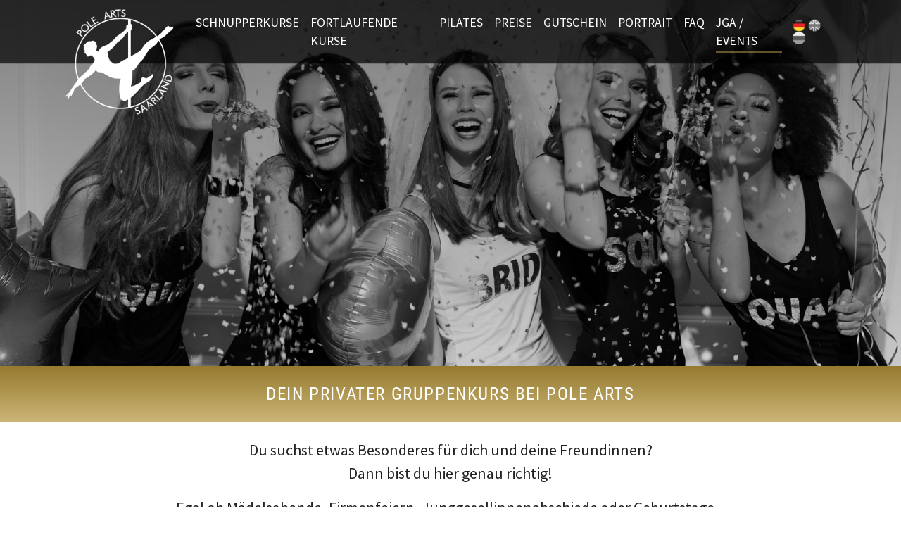

--- FILE ---
content_type: text/html; charset=utf-8
request_url: https://www.poledance-saarland.de/jga
body_size: 20122
content:
<!DOCTYPE html>
<html dir="ltr" lang="de_DE">
	<head>
		<meta charset="utf-8">
		<!--
	Based on the TYPO3 Bootstrap Package by Benjamin Kott - https://www.bootstrap-package.com/
	This website is powered by TYPO3 - inspiring people to share!
	TYPO3 is a free open source Content Management Framework initially created by Kasper Skaarhoj and licensed under GNU/GPL.
	TYPO3 is copyright 1998-2026 of Kasper Skaarhoj. Extensions are copyright of their respective owners.
	Information and contribution at https://typo3.org/
-->
		<link rel="icon" href="/fileadmin/templates/poledance/img/favicon.ico" type="image/png">
		<title>JGA / Events</title>
		<meta http-equiv="x-ua-compatible" content="IE=edge">
		<meta name="viewport" content="width=device-width, initial-scale=1, minimum-scale=1">
		<meta name="robots" content="index,follow">
		<meta name="twitter:card" content="summary">
		<meta name="apple-mobile-web-app-capable" content="no">
		<meta name="google" content="notranslate">
		<link rel="stylesheet" href="/typo3temp/assets/compressed/merged-cc308c256082513c3255c12872f47dcd-fab2d452708ff2e778648e6a17e312b1.css?1729175213" media="all">
		<link rel="stylesheet" href="/typo3temp/assets/compressed/847da8fca8060ca1a70f976aab1210b9-e269e9240fe73959066255b17d74ae35.css?1729175213" media="all">
		<link rel="stylesheet" href="/typo3temp/assets/compressed/merged-7097af97cea16e5b0e5dec0d7b8ae607-06c7f0648e6ab4fd0e88ebcb9be4140e.css?1768833690" media="all">
		<script src="/typo3temp/assets/compressed/merged-46acddf7e8492e6fdaaf313b4ff51d09-0f923fa75a7d77d37310aeaadbe09375.js?1729175213"></script>
		<script>
!function(f,b,e,v,n,t,s)
{if(f.fbq)return;n=f.fbq=function(){n.callMethod?
n.callMethod.apply(n,arguments):n.queue.push(arguments)};
if(!f._fbq)f._fbq=n;n.push=n;n.loaded=!0;n.version='2.0';
n.queue=[];t=b.createElement(e);t.async=!0;
t.src=v;s=b.getElementsByTagName(e)[0];
s.parentNode.insertBefore(t,s)}(window, document,'script',
'https://connect.facebook.net/en_US/fbevents.js');
fbq('init', '332966386426488');
fbq('track', 'PageView');
</script>
		<noscript><img height="1" width="1" style="display:none"src="https://www.facebook.com/tr?id=332966386426488&ev=PageView&noscript=1"></noscript>
		<link rel="prev" href="/faq">
		<script data-ignore="1" data-cookieconsent="statistics" type="text/plain"></script>
		<link rel="canonical" href="https://www.poledance-saarland.de/jga">
		<link rel="alternate" hreflang="de_DE" href="https://www.poledance-saarland.de/jga">
		<link rel="alternate" hreflang="en-US" href="https://www.poledance-saarland.de/en/hen-parties">
		<link rel="alternate" hreflang="ru-RU" href="https://www.poledance-saarland.de/ru/jga">
		<link rel="alternate" hreflang="x-default" href="https://www.poledance-saarland.de/jga"> </head>
	<body id="p6341" class="page-6341 pagelevel-1 language-0 backendlayout-default layout-default">
		<div id="top"></div>
		<div class="body-bg body-bg-top"><a class="visually-hidden-focusable" href="#page-content"><span>Zum Hauptinhalt springen</span></a>
			<header id="page-header" class="bp-page-header navbar navbar-mainnavigation navbar-inverse navbar-top navbar-fixed-top">
				<div class="container"><a class="navbar-brand navbar-brand-image" href="/"><img class="navbar-brand-logo-normal" src="/fileadmin/templates/poledance/img/logo.png" alt="poledance-nd logo" height="600" width="957"><img class="navbar-brand-logo-inverted" src="/fileadmin/templates/poledance/img/logo.png" alt="poledance-nd logo" height="600" width="957"></a>
					<button class="navbar-toggler collapsed" type="button" data-toggle="collapse" data-bs-toggle="collapse" data-target="#mainnavigation" data-bs-target="#mainnavigation" aria-controls="mainnavigation" aria-expanded="false" aria-label="Navigation umschalten"><span class="navbar-toggler-icon"></span></button>
					<nav id="mainnavigation" class="collapse navbar-collapse">
						<ul class="navbar-nav">
							<li class="nav-item"><a href="/einsteigerkurse" id="nav-item-6455" class="nav-link" title="Schnupperkurse"><span class="nav-link-text">Schnupperkurse</span></a></li>
							<li class="nav-item"><a href="/fortlaufende-kurse" id="nav-item-6350" class="nav-link" title="Fortlaufende Kurse"><span class="nav-link-text">Fortlaufende Kurse</span></a></li>
							<li class="nav-item"><a href="/pilates" id="nav-item-9316" class="nav-link" title="Pilates"><span class="nav-link-text">Pilates</span></a></li>
							<li class="nav-item"><a href="/angebote" id="nav-item-6353" class="nav-link" title="Preise"><span class="nav-link-text">Preise</span></a></li>
							<li class="nav-item"><a href="/gutschein" id="nav-item-6342" class="nav-link" title="Gutschein"><span class="nav-link-text">Gutschein</span></a></li>
							<li class="nav-item dropdown dropdown-hover"><a href="/portrait" id="nav-item-6337" class="nav-link dropdown-toggle" title="Portrait" aria-haspopup="true" aria-expanded="false"><span class="nav-link-text">Portrait</span></a>
								<ul class="dropdown-menu" aria-labelledby="nav-item-6337">
									<li><a href="/jobs" class="dropdown-item" title="Jobs"><span class="dropdown-text">Jobs</span></a></li>
									<li><a href="/trainer" class="dropdown-item" title="Trainer"><span class="dropdown-text">Trainer</span></a></li>
									<li><a href="/portrait/studio" class="dropdown-item" title="Studio"><span class="dropdown-text">Studio</span></a></li>
								</ul>
							</li>
							<li class="nav-item"><a href="/faq" id="nav-item-6336" class="nav-link" title="FAQ"><span class="nav-link-text">FAQ</span></a></li>
							<li class="nav-item active"><a href="/jga" id="nav-item-6341" class="nav-link" title="JGA / Events"><span class="nav-link-text">JGA / Events</span></a></li>
						</ul>
					</nav>
					<div class="lang_desktop">
						<ul id="language_menu" class="language-menu">
							<li class="active "><a href="/jga" hreflang="de_DE" title="Deutsch"><span>Deutsch</span></a></li>
							<li class=" "><a href="/en/hen-parties" hreflang="en-US" title="English"><span>English</span></a></li>
							<li class=" "><a href="/ru/jga" hreflang="ru-RU" title="Русский"><span>Русский</span></a></li>
						</ul>
					</div>
				</div>
			</header>
			<div id="c26819" class="frame frame-size-default frame-sliderverlauf frame-type-carousel_small frame-layout-default frame-background-none frame-no-backgroundimage frame-space-before-none frame-space-after-none">
				<div class="frame-group-container">
					<div class="frame-group-inner">
						<div class="frame-container frame-container-default">
							<div class="frame-inner">
								<div class="carousel-background"></div>
								<div id="carousel-26819" class="carousel carousel-small carousel-slide slide" data-interval="5000" data-wrap="true" data-ride="carousel">
									<div class="carousel-inner">
										<div class="item active carousel-item carousel-item-type carousel-item-type-image" data-itemno="0" style="background-color: #3b2e2e;">
											<div class="carousel-backgroundimage-container">
												<div id="carousel-backgroundimage-26819-2516" class="carousel-backgroundimage carousel-backgroundimage-grayscale">
													<style>@media (min-width: 1200px) { #carousel-backgroundimage-26819-2516 { background-image: url('/fileadmin/_processed_/d/b/csm_party19_d5faf68b8f.jpg'); } } #carousel-backgroundimage-26819-2516 { background-image: url('/fileadmin/_processed_/d/b/csm_party19_1493b058b8.jpg'); } @media (min-width: 576px) { #carousel-backgroundimage-26819-2516 { background-image: url('/fileadmin/_processed_/d/b/csm_party19_209508e89b.jpg'); } } @media (min-width: 768px) { #carousel-backgroundimage-26819-2516 { background-image: url('/fileadmin/_processed_/d/b/csm_party19_d09acb8f2f.jpg'); } } @media (min-width: 992px) { #carousel-backgroundimage-26819-2516 { background-image: url('/fileadmin/user_upload/party19.jpg'); } } @media (min-width: 1400px) { #carousel-backgroundimage-26819-2516 { background-image: url('/fileadmin/user_upload/party19.jpg'); } } </style>
												</div>
											</div>
											<div class="carousel-content">
												<div class="carousel-content-inner">
													<div class="carousel-image"></div>
												</div>
											</div>
										</div>
									</div>
								</div>
							</div>
						</div>
					</div>
				</div>
			</div>
			<div id="page-content" class="bp-page-content main-section">
				<!--TYPO3SEARCH_begin-->
				<div id="c26826" class="frame frame-size-default frame-rahmen_streifen frame-type-text frame-layout-default frame-background-none frame-no-backgroundimage frame-space-before-none frame-space-after-none">
					<div class="frame-group-container">
						<div class="frame-group-inner">
							<div class="frame-container frame-container-default">
								<div class="frame-inner">
									<header class="frame-header">
										<h3 class="element-header text-center"><span>Dein privater Gruppenkurs bei Pole Arts</span></h3>
									</header>
								</div>
							</div>
						</div>
					</div>
				</div>
				<div class="section section-default">
					<div id="c26825" class="frame frame-size-default frame-default frame-type-text frame-layout-default frame-background-none frame-no-backgroundimage frame-space-before-none frame-space-after-none">
						<div class="frame-group-container">
							<div class="frame-group-inner">
								<div class="frame-container frame-container-default">
									<div class="frame-inner">
										<p class="lead text-center"><strong>Du suchst etwas Besonderes für dich und deine Freundinnen?<br> Dann bist du hier genau richtig!</strong></p>
										<p class="lead text-center"><strong>Egal ob Mädelsabende, Firmenfeiern, Junggesellinnenabschiede oder Geburtstage -&nbsp;<br> In unserem schönen Studio in Neunkirchen schaffen wir Highlight-Momente!</strong></p>
										<p class="lead text-center">Bestimme selbst das Workshopthema für deine Gruppe:</p>
										<p class="lead text-center"><strong>Poledance. High Heels. Chair Dance. Pilates.&nbsp;</strong></p>
									</div>
								</div>
							</div>
						</div>
					</div>
					<div id="c27234" class="frame frame-size-default frame-default frame-type-icon_group frame-layout-default frame-background-none frame-no-backgroundimage frame-space-before-none frame-space-after-none" data-aos="flip-up" data-aos-duration="800" data-aos-once="true" data-aos-delay="5" data-aos-easing="ease" data-aos-mirror="false">
						<div class="frame-group-container">
							<div class="frame-group-inner">
								<div class="frame-container frame-container-default">
									<div class="frame-inner">
										<div class="icongroup icongroup-align-center icongroup-columns-4 icongroup-iconposition-above">
											<div class="icongroup-item">
												<div class="icongroup-item-icon"><svg xmlns="http://www.w3.org/2000/svg" viewBox="0 0 512 512" class="" width="16" height="16">
														<path d="M256 512c141.4 0 256-114.6 256-256S397.4 0 256 0S0 114.6 0 256S114.6 512 256 512zm48.7-198.3c4.3 5.1 7.3 11.4 7.3 18.3s-3.1 13.2-7.3 18.3c-4.3 5.2-10.1 9.7-16.7 13.4c-2.7 1.5-5.7 3-8.7 4.3c3.1 1.3 6 2.7 8.7 4.3c6.6 3.7 12.5 8.2 16.7 13.4c4.3 5.1 7.3 11.4 7.3 18.3s-3.1 13.2-7.3 18.3c-4.3 5.2-10.1 9.7-16.7 13.4C274.7 443.1 257.4 448 240 448c-3.6 0-6.8-2.5-7.7-6s.6-7.2 3.8-9l0 0 0 0 0 0 0 0 .2-.1c.2-.1 .5-.3 .9-.5c.8-.5 2-1.2 3.4-2.1c2.8-1.9 6.5-4.5 10.2-7.6c3.7-3.1 7.2-6.6 9.6-10.1c2.5-3.5 3.5-6.4 3.5-8.6s-1-5-3.5-8.6c-2.5-3.5-5.9-6.9-9.6-10.1c-3.7-3.1-7.4-5.7-10.2-7.6c-1.4-.9-2.6-1.6-3.4-2.1c-.4-.2-.7-.4-.9-.5l-.2-.1 0 0 0 0 0 0c-2.5-1.4-4.1-4.1-4.1-7s1.6-5.6 4.1-7l0 0 0 0 0 0 0 0 0 0 .2-.1 .3-.2 .6-.4c.8-.5 2-1.2 3.4-2.1c2.8-1.9 6.5-4.5 10.2-7.6c3.7-3.1 7.2-6.6 9.6-10.1c2.5-3.5 3.5-6.4 3.5-8.6s-1-5-3.5-8.6c-2.5-3.5-5.9-6.9-9.6-10.1c-3.7-3.1-7.4-5.7-10.2-7.6c-1.4-.9-2.6-1.6-3.4-2.1l-.4-.3-.5-.3-.2-.1 0 0 0 0 0 0c-3.2-1.8-4.7-5.5-3.8-9s4.1-6 7.7-6c17.4 0 34.7 4.9 47.9 12.3c6.6 3.7 12.5 8.2 16.7 13.4zm-87.1-84.9l0 0 0 0-.2-.2c-.2-.2-.4-.5-.7-.9c-.6-.8-1.6-2-2.8-3.4c-2.5-2.8-6-6.6-10.2-10.3c-8.8-7.8-18.8-14-27.7-14s-18.9 6.2-27.7 14c-4.2 3.7-7.7 7.5-10.2 10.3c-1.2 1.4-2.2 2.6-2.8 3.4c-.3 .4-.6 .7-.7 .9l-.2 .2 0 0 0 0 0 0c-2.1 2.8-5.7 3.9-8.9 2.8s-5.5-4.1-5.5-7.6c0-17.9 6.7-35.6 16.6-48.8c9.8-13 23.9-23.2 39.4-23.2s29.6 10.2 39.4 23.2c9.9 13.2 16.6 30.9 16.6 48.8c0 3.4-2.2 6.5-5.5 7.6s-6.9 0-8.9-2.8l0 0 0 0zm160 0l0 0-.2-.2c-.2-.2-.4-.5-.7-.9c-.6-.8-1.6-2-2.8-3.4c-2.5-2.8-6-6.6-10.2-10.3c-8.8-7.8-18.8-14-27.7-14s-18.9 6.2-27.7 14c-4.2 3.7-7.7 7.5-10.2 10.3c-1.2 1.4-2.2 2.6-2.8 3.4c-.3 .4-.6 .7-.7 .9l-.2 .2 0 0 0 0 0 0c-2.1 2.8-5.7 3.9-8.9 2.8s-5.5-4.1-5.5-7.6c0-17.9 6.7-35.6 16.6-48.8c9.8-13 23.9-23.2 39.4-23.2s29.6 10.2 39.4 23.2c9.9 13.2 16.6 30.9 16.6 48.8c0 3.4-2.2 6.5-5.5 7.6s-6.9 0-8.9-2.8l0 0 0 0 0 0z"/></svg></div>
													<div class="icongroup-item-text">
														<h4 class="icongroup-item-text-header"><span> Mädels Abend </span></h4>
													</div>
												</div>
												<div class="icongroup-item">
													<div class="icongroup-item-icon"><svg xmlns="http://www.w3.org/2000/svg" viewBox="0 0 576 512" class="" width="16" height="16">
															<path d="M316.9 18C311.6 7 300.4 0 288.1 0s-23.4 7-28.8 18L195 150.3 51.4 171.5c-12 1.8-22 10.2-25.7 21.7s-.7 24.2 7.9 32.7L137.8 329 113.2 474.7c-2 12 3 24.2 12.9 31.3s23 8 33.8 2.3l128.3-68.5 128.3 68.5c10.8 5.7 23.9 4.9 33.8-2.3s14.9-19.3 12.9-31.3L438.5 329 542.7 225.9c8.6-8.5 11.7-21.2 7.9-32.7s-13.7-19.9-25.7-21.7L381.2 150.3 316.9 18z"/></svg></div>
														<div class="icongroup-item-text">
															<h4 class="icongroup-item-text-header"><span> Highlight-Momente </span></h4>
														</div>
													</div>
													<div class="icongroup-item">
														<div class="icongroup-item-icon"><svg xmlns="http://www.w3.org/2000/svg" viewBox="0 0 640 512" class="" width="16" height="16">
																<path d="M320 128V49.1L186.6 .3c-11.4-4.2-24 .9-29.5 11.7L71.8 181.1c-30.8 61-8 133.8 48.1 167.4l-28 77.4L32.1 403.9C19.7 399.4 6 405.8 1.4 418.3s1.9 26.3 14.3 30.8l164.6 60.3c12.4 4.5 26.1-1.9 30.6-14.4s-1.9-26.3-14.3-30.8l-59.9-21.9 28-77.3c68.1 11.6 135.7-32.8 150.1-103.6l5.1-24.8 5.1 24.8c14.5 70.8 82 115.2 150.1 103.6l28 77.3-59.9 21.9c-12.4 4.5-18.8 18.3-14.3 30.8s18.2 18.9 30.6 14.4l164.6-60.3c12.4-4.5 18.8-18.3 14.3-30.8s-18.2-18.9-30.6-14.4l-59.9 21.9-28-77.4c56.1-33.6 78.8-106.4 48.1-167.4L482.9 12C477.4 1.1 464.7-3.9 453.4 .3L320 49.1V128h0zm-35.7 44.4L153.9 124.6l36.3-71.9L300.6 93.1l-16.2 79.3zm71.3 0L339.4 93.1 449.8 52.7l36.3 71.9L355.7 172.4z"/></svg></div>
															<div class="icongroup-item-text">
																<h4 class="icongroup-item-text-header"><span> Willkommensdrink </span></h4>
															</div>
														</div>
														<div class="icongroup-item">
															<div class="icongroup-item-icon"><svg xmlns="http://www.w3.org/2000/svg" viewBox="0 0 512 512" class="" width="16" height="16">
																	<path d="M499.1 6.3c8.1 6 12.9 15.6 12.9 25.7v72V368c0 44.2-43 80-96 80s-96-35.8-96-80s43-80 96-80c11.2 0 22 1.6 32 4.6V147L192 223.8V432c0 44.2-43 80-96 80s-96-35.8-96-80s43-80 96-80c11.2 0 22 1.6 32 4.6V200 128c0-14.1 9.3-26.6 22.8-30.7l320-96c9.7-2.9 20.2-1.1 28.3 5z"/></svg></div>
																<div class="icongroup-item-text">
																	<h4 class="icongroup-item-text-header"><span> unvergessliche Performance </span></h4>
																</div>
															</div>
														</div>
													</div>
												</div>
											</div>
										</div>
									</div>
									<div id="c27200" class="frame frame-size-default frame-rahmen100 frame-type-gridelements_pi1 frame-layout-default frame-background-primary frame-no-backgroundimage frame-space-before-none frame-space-after-none">
										<div class="frame-group-container">
											<div class="frame-group-inner">
												<div class="frame-container frame-container-default">
													<div class="frame-inner">
														<div class="row ">
															<div class="col-12 col-sm-6 col-md-6 ">
																<div id="c27199" class="frame frame-size-default frame-default frame-type-text frame-layout-default frame-background-none frame-no-backgroundimage frame-space-before-none frame-space-after-none">
																	<div class="frame-group-container">
																		<div class="frame-group-inner">
																			<div class="frame-container frame-container-default">
																				<div class="frame-inner">
																					<header class="frame-header">
																						<h4 class="element-header text-center"><span>STANDARD</span></h4>
																					</header>
																					<p class="lead text-center"><strong>als kurze Station</strong></p>
																					<p class="text-center">Dauer: 1,5 Stunden<br> Inklusive: 60 min Workshop, eine Flasche Sekt</p>
																					<p class="text-center">- für 6 Personen<br> - jede weitere Person zzgl. 25€</p>
																					<p class="lead text-center"><strong>190,00 €</strong></p>
																					<p class="text-center"><a href="#c26844" class="btn btn-primary">Termin vereinbaren</a></p>
																				</div>
																			</div>
																		</div>
																	</div>
																</div>
															</div>
															<div class="col-12 col-sm-6 col-md-6 ">
																<div id="c27198" class="frame frame-size-default frame-default frame-type-image frame-layout-default frame-background-none frame-has-backgroundimage frame-space-before-none frame-space-after-none">
																	<div class="frame-group-container">
																		<div class="frame-group-inner">
																			<div class="frame-backgroundimage-container">
																				<div id="frame-backgroundimage-27198" class="frame-backgroundimage frame-backgroundimage-grayscale">
																					<style>@media (min-width: 1200px) { #frame-backgroundimage-27198 { background-image: url('/fileadmin/_processed_/9/4/csm_jga_banner3_26d2fb9ea5.jpg'); } } #frame-backgroundimage-27198 { background-image: url('/fileadmin/_processed_/9/4/csm_jga_banner3_cda2756ccd.jpg'); } @media (min-width: 576px) { #frame-backgroundimage-27198 { background-image: url('/fileadmin/_processed_/9/4/csm_jga_banner3_9f67570071.jpg'); } } @media (min-width: 768px) { #frame-backgroundimage-27198 { background-image: url('/fileadmin/_processed_/9/4/csm_jga_banner3_4b9784dd04.jpg'); } } @media (min-width: 992px) { #frame-backgroundimage-27198 { background-image: url('/fileadmin/_processed_/9/4/csm_jga_banner3_da48cc04b9.jpg'); } } @media (min-width: 1400px) { #frame-backgroundimage-27198 { background-image: url('/fileadmin/kunden/poledance/PoledanceBanner/jga_banner3.jpg'); } } </style>
																				</div>
																			</div>
																			<div class="frame-container frame-container-default">
																				<div class="frame-inner"></div>
																			</div>
																		</div>
																	</div>
																</div>
															</div>
														</div>
													</div>
												</div>
											</div>
										</div>
									</div>
									<div id="c27218" class="frame frame-size-default frame-rahmen100 frame-type-gridelements_pi1 frame-layout-default frame-background-secondary frame-no-backgroundimage frame-space-before-none frame-space-after-none">
										<div class="frame-group-container">
											<div class="frame-group-inner">
												<div class="frame-container frame-container-default">
													<div class="frame-inner">
														<div class="row ">
															<div class="col-12 col-sm-6 col-md-6 jga">
																<div id="c27217" class="frame frame-size-default frame-default frame-type-image frame-layout-default frame-background-none frame-has-backgroundimage frame-space-before-none frame-space-after-none">
																	<div class="frame-group-container">
																		<div class="frame-group-inner">
																			<div class="frame-backgroundimage-container">
																				<div id="frame-backgroundimage-27217" class="frame-backgroundimage frame-backgroundimage-grayscale">
																					<style>@media (min-width: 1200px) { #frame-backgroundimage-27217 { background-image: url('/fileadmin/_processed_/f/a/csm_jga_banner_f5785728d3.jpg'); } } #frame-backgroundimage-27217 { background-image: url('/fileadmin/_processed_/f/a/csm_jga_banner_55ccba2ac1.jpg'); } @media (min-width: 576px) { #frame-backgroundimage-27217 { background-image: url('/fileadmin/_processed_/f/a/csm_jga_banner_6370600fe6.jpg'); } } @media (min-width: 768px) { #frame-backgroundimage-27217 { background-image: url('/fileadmin/_processed_/f/a/csm_jga_banner_df71a56b6e.jpg'); } } @media (min-width: 992px) { #frame-backgroundimage-27217 { background-image: url('/fileadmin/_processed_/f/a/csm_jga_banner_b6624cd26b.jpg'); } } @media (min-width: 1400px) { #frame-backgroundimage-27217 { background-image: url('/fileadmin/kunden/poledance/PoledanceBanner/jga_banner.jpg'); } } </style>
																				</div>
																			</div>
																			<div class="frame-container frame-container-default">
																				<div class="frame-inner"></div>
																			</div>
																		</div>
																	</div>
																</div>
															</div>
															<div class="col-12 col-sm-6 col-md-6 jga">
																<div id="c27216" class="frame frame-size-default frame-default frame-type-text frame-layout-default frame-background-none frame-no-backgroundimage frame-space-before-none frame-space-after-none">
																	<div class="frame-group-container">
																		<div class="frame-group-inner">
																			<div class="frame-container frame-container-default">
																				<div class="frame-inner">
																					<header class="frame-header">
																						<h4 class="element-header text-center"><span>PREMIUM</span></h4>
																					</header>
																					<p class="lead text-center"><strong>für ein Kurzevent</strong></p>
																					<p class="text-center">Dauer: 2 Stunden<br> Inklusive: 90 min Workshop, zwei Flaschen Brut D´Argent ROSÉ Ice</p>
																					<p class="text-center">- für 6 Personen<br> - jede weitere Person zzgl. 35€</p>
																					<p class="lead text-center"><strong>265,00 €</strong></p>
																					<p class="text-center"><a href="#c26844" class="btn btn-primary">Termin vereinbaren</a></p>
																				</div>
																			</div>
																		</div>
																	</div>
																</div>
															</div>
														</div>
													</div>
												</div>
											</div>
										</div>
									</div>
									<div id="c27227" class="frame frame-size-default frame-rahmen100 frame-type-gridelements_pi1 frame-layout-default frame-background-primary frame-no-backgroundimage frame-space-before-none frame-space-after-none">
										<div class="frame-group-container">
											<div class="frame-group-inner">
												<div class="frame-container frame-container-default">
													<div class="frame-inner">
														<div class="row ">
															<div class="col-12 col-sm-6 col-md-6 ">
																<div id="c27226" class="frame frame-size-default frame-default frame-type-text frame-layout-default frame-background-none frame-no-backgroundimage frame-space-before-none frame-space-after-none">
																	<div class="frame-group-container">
																		<div class="frame-group-inner">
																			<div class="frame-container frame-container-default">
																				<div class="frame-inner">
																					<header class="frame-header">
																						<h4 class="element-header text-center"><span>LUXUS</span></h4>
																					</header>
																					<p class="lead text-center"><strong>Als Highlight des Tages</strong></p>
																					<p class="text-center">Dauer: 3 Stunden<br> Inklusive:&nbsp;exklusiver Begrüßungsdrink (alkoholfreier Cocktail), 90 min Workshop, prof. Barkeeper mit 2 Cocktails pro Person, sexy Fotoshooting mit einer professionellen Fotografin, 2 bearbeitete Fotos pro Person (digital)<br><br> - für 6 Personen<br> - jede weitere Person zzgl. 79€</p>
																					<p class="lead text-center"><strong>590,00 €</strong></p>
																					<p class="lead text-center"><a href="#c26844" class="btn btn-primary">Termin vereinbaren</a></p>
																				</div>
																			</div>
																		</div>
																	</div>
																</div>
															</div>
															<div class="col-12 col-sm-6 col-md-6 ">
																<div id="c27225" class="frame frame-size-default frame-default frame-type-image frame-layout-default frame-background-none frame-has-backgroundimage frame-space-before-none frame-space-after-none">
																	<div class="frame-group-container">
																		<div class="frame-group-inner">
																			<div class="frame-backgroundimage-container">
																				<div id="frame-backgroundimage-27225" class="frame-backgroundimage frame-backgroundimage-grayscale">
																					<style>@media (min-width: 1200px) { #frame-backgroundimage-27225 { background-image: url('/fileadmin/_processed_/0/3/csm_jga_banner2_5e3c736fb2.jpg'); } } #frame-backgroundimage-27225 { background-image: url('/fileadmin/_processed_/0/3/csm_jga_banner2_0174eec677.jpg'); } @media (min-width: 576px) { #frame-backgroundimage-27225 { background-image: url('/fileadmin/_processed_/0/3/csm_jga_banner2_3ea09a3539.jpg'); } } @media (min-width: 768px) { #frame-backgroundimage-27225 { background-image: url('/fileadmin/_processed_/0/3/csm_jga_banner2_790083c602.jpg'); } } @media (min-width: 992px) { #frame-backgroundimage-27225 { background-image: url('/fileadmin/_processed_/0/3/csm_jga_banner2_9504c3a660.jpg'); } } @media (min-width: 1400px) { #frame-backgroundimage-27225 { background-image: url('/fileadmin/kunden/poledance/PoledanceBanner/jga_banner2.jpg'); } } </style>
																				</div>
																			</div>
																			<div class="frame-container frame-container-default">
																				<div class="frame-inner"></div>
																			</div>
																		</div>
																	</div>
																</div>
															</div>
														</div>
													</div>
												</div>
											</div>
										</div>
									</div>
									<div id="c26820" class="frame frame-size-default frame-default frame-type-text frame-layout-default frame-background-none frame-no-backgroundimage frame-space-before-none frame-space-after-none">
										<div class="frame-group-container">
											<div class="frame-group-inner">
												<div class="frame-container frame-container-default">
													<div class="frame-inner">
														<p class="lead text-center"><strong>Zur Terminvereinbarung schreibt uns eine E-Mail oder ruft uns an unter 015112950568</strong></p>
													</div>
												</div>
											</div>
										</div>
									</div>
									<div id="c26844" class="frame frame-size-default frame-default frame-type-list frame-layout-default frame-background-none frame-no-backgroundimage frame-space-before-none frame-space-after-none">
										<div class="frame-group-container">
											<div class="frame-group-inner">
												<div class="frame-container frame-container-default">
													<div class="frame-inner">
														<div class="tx-powermail">
															<div class="container-fluid">
																<form data-powermail-validate="data-powermail-validate" data-validate="html5" enctype="multipart/form-data" name="field" class="powermail_form powermail_form_144 " action="/jga?tx_powermail_pi1%5Baction%5D=confirmation&amp;tx_powermail_pi1%5Bcontroller%5D=Form&amp;cHash=26eaa4e2e24e3361c831fa31652176df#c26844" method="post">
																	<div><input type="hidden" name="tx_powermail_pi1[__referrer][@extension]" value="Powermail"><input type="hidden" name="tx_powermail_pi1[__referrer][@controller]" value="Form"><input type="hidden" name="tx_powermail_pi1[__referrer][@action]" value="form"><input type="hidden" name="tx_powermail_pi1[__referrer][arguments]" value="YTowOnt92f38c142519f61c5cb1616040f582452d3725736"><input type="hidden" name="tx_powermail_pi1[__referrer][@request]" value="{&quot;@extension&quot;:&quot;Powermail&quot;,&quot;@controller&quot;:&quot;Form&quot;,&quot;@action&quot;:&quot;form&quot;}f6c6a0cae25bc0a3b8b11c1619e075be5ca2ae44"><input type="hidden" name="tx_powermail_pi1[__trustedProperties]" value="{&quot;field&quot;:{&quot;vorname&quot;:1,&quot;nachname&quot;:1,&quot;e_mail&quot;:1,&quot;anzahlderpersonen&quot;:1,&quot;ausgewaehltespaket&quot;:1,&quot;gewuenschtedatum&quot;:1,&quot;nachricht&quot;:1,&quot;datenschutzerklaerunggelesen&quot;:1,&quot;marker&quot;:1,&quot;__hp&quot;:1},&quot;mail&quot;:{&quot;form&quot;:1}}3ca0e84b15f2be4e491c296650b14fdd4bbd1b83"></div>
																	<h3>Poledance - JGA</h3>
																	<fieldset class="powermail_fieldset powermail_fieldset_148 "><legend class="powermail_legend">Zur Terminvereinbarung</legend>
																		<div class="powermail_fieldwrap powermail_fieldwrap_type_input powermail_fieldwrap_vorname "><label for="powermail_field_vorname" class="powermail_label" title=""> Vorname:<span class="mandatory">*</span></label>
																			<div class="powermail_field"><input required="required" aria-required="true" data-powermail-required-message="Dieses Feld muss ausgefüllt werden!" class="powermail_input " id="powermail_field_vorname" type="text" name="tx_powermail_pi1[field][vorname]" value=""></div>
																		</div>
																		<div class="powermail_fieldwrap powermail_fieldwrap_type_input powermail_fieldwrap_nachname "><label for="powermail_field_nachname" class="powermail_label" title=""> Nachname:<span class="mandatory">*</span></label>
																			<div class="powermail_field"><input required="required" aria-required="true" data-powermail-required-message="Dieses Feld muss ausgefüllt werden!" class="powermail_input " id="powermail_field_nachname" type="text" name="tx_powermail_pi1[field][nachname]" value=""></div>
																		</div>
																		<div class="powermail_fieldwrap powermail_fieldwrap_type_input powermail_fieldwrap_e_mail "><label for="powermail_field_e_mail" class="powermail_label" title=""> E-Mail:<span class="mandatory">*</span></label>
																			<div class="powermail_field"><input required="required" aria-required="true" data-powermail-required-message="Dieses Feld muss ausgefüllt werden!" class="powermail_input " id="powermail_field_e_mail" type="text" name="tx_powermail_pi1[field][e_mail]" value=""></div>
																		</div>
																		<div class="powermail_fieldwrap powermail_fieldwrap_type_select powermail_fieldwrap_anzahlderpersonen "><label for="powermail_field_anzahlderpersonen" class="powermail_label" title=""> Anzahl der Personen </label>
																			<div class="powermail_field"><select class="powermail_select " id="powermail_field_anzahlderpersonen" name="tx_powermail_pi1[field][anzahlderpersonen]"><option value="6">6</option><option value="7">7</option><option value="8">8</option><option value="9">9</option><option value="10">10</option></select></div>
																		</div>
																		<div class="powermail_fieldwrap powermail_fieldwrap_type_select powermail_fieldwrap_ausgewaehltespaket "><label for="powermail_field_ausgewaehltespaket" class="powermail_label" title=""> Ausgewähltes Paket:<span class="mandatory">*</span></label>
																			<div class="powermail_field"><select required="required" aria-required="true" data-powermail-required-message="Dieses Feld muss ausgefüllt werden!" class="powermail_select " id="powermail_field_ausgewaehltespaket" name="tx_powermail_pi1[field][ausgewaehltespaket]"><option value="----">----</option><option value="Standard - als kurze Station">Standard - als kurze Station</option><option value="Premium - für ein Kurzevent">Premium - für ein Kurzevent</option><option value="Luxus - Als Highlight des Tages">Luxus - Als Highlight des Tages</option></select></div>
																		</div>
																		<div class="powermail_fieldwrap powermail_fieldwrap_type_date powermail_fieldwrap_gewuenschtedatum "><label for="powermail_field_gewuenschtedatum" class="powermail_label" title=""> Gewünschte Datum: </label>
																			<div class="powermail_field"><input data-datepicker-format="DD.MM.YYYY" class="powermail_date " id="powermail_field_gewuenschtedatum" type="date" name="tx_powermail_pi1[field][gewuenschtedatum]" value=""></div>
																		</div>
																		<div class="powermail_fieldwrap powermail_fieldwrap_type_textarea powermail_fieldwrap_nachricht "><label for="powermail_field_nachricht" class="powermail_label" title=""> Nachricht: </label>
																			<div class="powermail_field">
																				<textarea rows="5" cols="20" class="powermail_textarea  " id="powermail_field_nachricht" name="tx_powermail_pi1[field][nachricht]"></textarea>
																			</div>
																		</div>
																		<div class="powermail_fieldwrap powermail_fieldwrap_type_radio powermail_fieldwrap_datenschutzerklaerunggelesen "><label for="powermail_field_datenschutzerklaerunggelesen" class="powermail_label" title=""> Datenschutzerklärung gelesen<span class="mandatory">*</span></label>
																			<div class="powermail_field">
																				<div class="radio "><label><input required="required" aria-required="true" data-powermail-required-message="Dieses Feld muss ausgefüllt werden!" data-powermail-errors-container=".powermail_field_error_container_datenschutzerklaerunggelesen" data-powermail-class-handler=".powermail_fieldwrap_datenschutzerklaerunggelesen &gt; div &gt; div" class="powermail_radio" id="powermail_field_datenschutzerklaerunggelesen_1" type="radio" name="tx_powermail_pi1[field][datenschutzerklaerunggelesen]" value="Ja"> Ja </label></div>
																				<div class="powermail_field_error_container powermail_field_error_container_datenschutzerklaerunggelesen"></div>
																			</div>
																		</div>
																		<div class="powermail_fieldwrap powermail_fieldwrap_type_html powermail_fieldwrap_datenschutz ">
																			<div class="powermail_field "><a href="/datenschutz" target="_blank">&gt;&gt; Datenschutzerklärung</a></div>
																		</div>
																		<div class="powermail_fieldwrap powermail_fieldwrap_type_captcha powermail_fieldwrap_marker "><label for="powermail_field_marker" class="powermail_label" title=""> Ergebnis: </label>
																			<div class="powermail_field "><input required="required" data-powermail-errors-container=".powermail_field_error_container_marker" data-powermail-class-handler="#powermail_field_marker" data-powermail-required-message="Dieses Feld muss ausgefüllt werden!" class="powermail_captcha " id="powermail_field_marker" type="text" name="tx_powermail_pi1[field][marker]" value=""><img src="/typo3temp/assets/tx_powermail/Captcha1962.png?hash=b6zJv3Zf" alt="captcha" class="powermail_captchaimage" id="powermail_captchaimage">
																				<div class="powermail_field_error_container powermail_field_error_container_marker"></div>
																			</div>
																		</div>
																		<div class="powermail_fieldwrap powermail_fieldwrap_type_submit powermail_fieldwrap_schicken ">
																			<div class="powermail_field "><input class="powermail_submit" type="submit" value="Daten prüfen"></div>
																		</div>
																	</fieldset>
																	<input class="powermail_form_uid" type="hidden" name="tx_powermail_pi1[mail][form]" value="144">
																	<div style="margin-left: -99999px; position: absolute;"><label for="powermail_hp_144"> Diese Feld nicht ausfüllen! </label><input autocomplete="new-powermail-hp-144" aria-hidden="true" id="powermail_hp_144" tabindex="-1" type="text" name="tx_powermail_pi1[field][__hp]" value=""></div>
																</form>
															</div>
														</div>
														 </div>
												</div>
											</div>
										</div>
									</div>
								</div>
								<!--TYPO3SEARCH_end-->
							</div>
							<footer id="page-footer" class="bp-page-footer">
								<section class="section footer-section footer-section-content">
									<div class="container">
										<div class="section-row">
											<div class="section-column footer-section-content-column footer-section-content-column-left">
												<div id="c26787" class="frame frame-size-default frame-default frame-type-header frame-layout-default frame-background-none frame-no-backgroundimage frame-space-before-none frame-space-after-none">
													<div class="frame-group-container">
														<div class="frame-group-inner">
															<div class="frame-container frame-container-default">
																<div class="frame-inner">
																	<header class="frame-header">
																		<h5 class="element-header "><span>Pole Arts</span></h5>
																	</header>
																</div>
															</div>
														</div>
													</div>
												</div>
												<a id="c26786"></a>
												<div class="texticon texticon-left">
													<div class="texticon-icon texticon-size-default texticon-type-default"><span class="texticon-inner-icon"><svg xmlns="http://www.w3.org/2000/svg" fill="currentColor" width="32" height="32" viewBox="0 0 32 32" class="">
																<path d="M23.5 1.4l7.1 7c.3.3.4.6.4.9 0 .4-.1.6-.4.9-.2.2-.5.4-.9.4s-.6-.1-.9-.4l-.8-.9-7 6.7v7.5l-5.3-5.3L8 25.9 1 31l5.1-7 7.7-7.7L8.5 11H16l6.7-7-.9-.9c-.3-.2-.4-.5-.4-.9s.1-.6.4-.9c.2-.2.5-.3.9-.3s.6.1.8.4z"/></svg></span></div>
														<div class="texticon-content">
															<p>Bexbacher Str. 8-12<br> 66540 Neunkirchen</p>
														</div>
													</div>
													<div class="frame-space-after-extra-small"></div>
													<a id="c26785"></a>
													<div class="texticon texticon-left">
														<div class="texticon-icon texticon-size-default texticon-type-default"><span class="texticon-inner-icon"><svg xmlns="http://www.w3.org/2000/svg" fill="currentColor" width="32" height="32" viewBox="0 0 32 32" class="">
																	<path d="M1 5.5l4.2-4.2c.3-.2.6-.3 1-.3.4.1.7.2 1 .6l3.6 5c.2.3.3.7.2 1.1-.1.4-.2.8-.5 1.1l-3.1 3c1.7 2.4 3.7 4.7 5.9 6.9s4.4 4.1 6.9 5.8l3.1-3c.3-.3.7-.5 1.1-.5.4 0 .8.1 1.1.3l4.9 3.5c.3.2.5.6.6 1s-.1.7-.3 1L26.4 31h-.2c-.1 0-.4 0-.8-.1-.4 0-.8-.1-1.2-.2-.4-.1-1-.2-1.6-.4-.7-.2-1.3-.4-2-.7-.7-.3-1.4-.6-2.3-1.1-.9-.5-1.7-1-2.6-1.5-.9-.6-1.8-1.3-2.9-2.1s-2-1.8-3.1-2.8c-1.3-1.3-2.4-2.6-3.4-3.9-1-1.3-1.8-2.5-2.4-3.6s-1.1-2.1-1.5-3.1-.7-1.7-.9-2.4-.3-1.3-.4-1.9S1 6.2 1 6v-.5z"/></svg></span></div>
															<div class="texticon-content">
																<p>+49 15112950568</p>
															</div>
														</div>
														<div class="frame-space-after-extra-small"></div>
														<div id="c26784" class="frame frame-size-default frame-rahmen_ohne_abstand frame-type-texticon frame-layout-default frame-background-none frame-no-backgroundimage frame-space-before-none frame-space-after-large">
															<div class="frame-group-container">
																<div class="frame-group-inner">
																	<div class="frame-container frame-container-default">
																		<div class="frame-inner">
																			<div class="texticon texticon-left">
																				<div class="texticon-icon texticon-size-default texticon-type-default"><span class="texticon-inner-icon"><svg xmlns="http://www.w3.org/2000/svg" fill="currentColor" width="32" height="32" viewBox="0 0 32 32" class="">
																							<path d="M1.6 3.5h28.8c.2 0 .3 0 .3.1s0 .2-.1.3L16.4 18.1c-.1.1-.3.2-.4.2-.2 0-.3-.1-.4-.2L1.5 3.9c-.2-.1-.2-.2-.2-.3.1-.1.2-.1.3-.1zm-.1 5.4l6.6 6.6c.1.1.2.3.2.4s-.1.3-.2.4L1.5 23c-.1.1-.2.2-.3.1-.2 0-.2-.1-.2-.2V9.1c0-.1 0-.2.1-.3.1 0 .2 0 .4.1zm22.4 6.6l6.6-6.6c.1-.1.2-.2.3-.1.2.1.2.2.2.3v13.8c0 .2 0 .3-.1.3s-.2 0-.3-.1L24 16.5c-.1-.1-.2-.3-.2-.4s0-.4.1-.6zm-2.5 3.4l9.1 9.1c.1.1.2.2.1.3 0 .1-.1.1-.3.1H1.6c-.2 0-.3 0-.3-.1s0-.2.1-.3l9.1-9.1c.1-.1.3-.2.4-.2s.3.1.4.2l4.1 4.1c.1.1.3.2.4.2.2 0 .3-.1.5-.2l4.1-4.1c.1-.1.3-.2.4-.2.4.1.5.1.6.2z"/></svg></span></div>
																					<div class="texticon-content">
																						<p><a href="#" data-mailto-token="nbjmup+jogpAqpmf.bsut/ef" data-mailto-vector="1">&nbsp;info(at)pole-arts.de</a></p>
																					</div>
																				</div>
																			</div>
																		</div>
																	</div>
																</div>
															</div>
														</div>
														<div class="section-column footer-section-content-column footer-section-content-column-middle"><a id="c26803"></a>
															<div class="row ">
																<div class="col-12 col-sm-6 "></div>
																<div class="col-12 col-sm-6 ">
																	<div id="c26798" class="frame frame-size-default frame-default frame-type-social_links frame-layout-default frame-background-none frame-no-backgroundimage frame-space-before-none frame-space-after-none">
																		<div class="frame-group-container">
																			<div class="frame-group-inner">
																				<div class="frame-container frame-container-default">
																					<div class="frame-inner">
																						<div class="sociallinks">
																							<ul class="sociallinks-list">
																								<li class="sociallinks-item sociallinks-item-facebook" title="Facebook"><a class="sociallinks-link sociallinks-link-facebook" href="https://www.facebook.com/Zentz.Anastasia/" rel="noopener" target="_blank"><span class="sociallinks-link-icon bootstrappackageicon bootstrappackageicon-facebook"></span><span class="sociallinks-link-label">Facebook</span></a></li>
																								<li class="sociallinks-item sociallinks-item-instagram" title="Instagram"><a class="sociallinks-link sociallinks-link-instagram" href="https://www.instagram.com/pole_arts_saarland/" rel="noopener" target="_blank"><span class="sociallinks-link-icon bootstrappackageicon bootstrappackageicon-instagram"></span><span class="sociallinks-link-label">Instagram</span></a></li>
																							</ul>
																						</div>
																					</div>
																				</div>
																			</div>
																		</div>
																	</div>
																</div>
															</div>
														</div>
														<div class="section-column footer-section-content-column footer-section-content-column-right">
															<div id="c26782" class="frame frame-size-default frame-rahmen_ohne_abstand frame-type-menu_subpages frame-layout-default frame-background-none frame-no-backgroundimage frame-space-before-small frame-space-after-none">
																<div class="frame-group-container">
																	<div class="frame-group-inner">
																		<div class="frame-container frame-container-default">
																			<div class="frame-inner">
																				<ul>
																					<li><a href="/vertrag-kuendigen" title="Vertrag kündigen">Vertrag kündigen</a></li>
																					<li><a href="/kontakt" title="Kontakt">Kontakt</a></li>
																					<li><a href="/anfahrt" title="Anfahrt">Anfahrt</a></li>
																					<li><a href="/impressum" title="Impressum">Impressum</a></li>
																					<li><a href="/datenschutz" title="Datenschutz">Datenschutz</a></li>
																					<li><a href="/agb" target="_blank" title="AGB">AGB</a></li>
																				</ul>
																			</div>
																		</div>
																	</div>
																</div>
															</div>
														</div>
													</div>
												</div>
											</section>
											<section class="section footer-section footer-section-meta">
												<div class="frame frame-background-none frame-space-before-none frame-space-after-none">
													<div class="frame-group-container">
														<div class="frame-group-inner">
															<div class="frame-container">
																<div class="frame-inner">
																	<div class="footer-meta"></div>
																	<div class="footer-language">
																		<ul id="language_menu" class="language-menu">
																			<li class="active "><a href="/jga" hreflang="de_DE" title="Deutsch"><span>Deutsch</span></a></li>
																			<li class=" "><a href="/en/hen-parties" hreflang="en-US" title="English"><span>English</span></a></li>
																			<li class=" "><a href="/ru/jga" hreflang="ru-RU" title="Русский"><span>Русский</span></a></li>
																		</ul>
																	</div>
																	<div class="footer-copyright">
																		<p>Pole Dance saarland © 2023</p>
																	</div>
																</div>
															</div>
														</div>
													</div>
												</div>
											</section>
										</footer>
										<a class="scroll-top" title="Nach oben rollen" href="#top"><span class="scroll-top-icon"></span></a></div>
									<script src="/typo3temp/assets/compressed/merged-eca07c47d88e8057d705ba1e7694a330-74b1191b49ec20212158160da199a926.js?1729175213"></script>
									<script src="/typo3temp/assets/compressed/merged-053bc725899951e83c01f4bf5b4ea5d0-244808562d782dacf035846f2ea0b59f.js?1729175213"></script>
									<script src="/typo3temp/assets/compressed/Form.min-bcf3a6e4daec559a4f666c597bace1d5.js?1730300666" defer="defer"></script>
									<script async="async" src="/typo3/sysext/frontend/Resources/Public/JavaScript/default_frontend.js?1728982372"></script>
									<script>
/*<![CDATA[*/
/*TS_inlineFooter*/
!function(a,t){"object"==typeof exports&&"object"==typeof module?module.exports=t():"function"==typeof define&&define.amd?define([],t):"object"==typeof exports?exports.AOS=t():a.AOS=t()}(self,(()=>(()=>{var a={821:(a,t,o)=>{"use strict";o.d(t,{Z:()=>i});var s=o(81),d=o.n(s),n=o(645),e=o.n(n)()(d());e.push([a.id,'body[data-aos-duration="50"] [data-aos],[data-aos][data-aos][data-aos-duration="50"]{transition-duration:50ms}body[data-aos-delay="50"] [data-aos],[data-aos][data-aos][data-aos-delay="50"]{transition-delay:0s}body[data-aos-delay="50"] [data-aos].aos-animate,[data-aos][data-aos][data-aos-delay="50"].aos-animate{transition-delay:50ms}body[data-aos-duration="100"] [data-aos],[data-aos][data-aos][data-aos-duration="100"]{transition-duration:100ms}body[data-aos-delay="100"] [data-aos],[data-aos][data-aos][data-aos-delay="100"]{transition-delay:0s}body[data-aos-delay="100"] [data-aos].aos-animate,[data-aos][data-aos][data-aos-delay="100"].aos-animate{transition-delay:100ms}body[data-aos-duration="150"] [data-aos],[data-aos][data-aos][data-aos-duration="150"]{transition-duration:150ms}body[data-aos-delay="150"] [data-aos],[data-aos][data-aos][data-aos-delay="150"]{transition-delay:0s}body[data-aos-delay="150"] [data-aos].aos-animate,[data-aos][data-aos][data-aos-delay="150"].aos-animate{transition-delay:150ms}body[data-aos-duration="200"] [data-aos],[data-aos][data-aos][data-aos-duration="200"]{transition-duration:200ms}body[data-aos-delay="200"] [data-aos],[data-aos][data-aos][data-aos-delay="200"]{transition-delay:0s}body[data-aos-delay="200"] [data-aos].aos-animate,[data-aos][data-aos][data-aos-delay="200"].aos-animate{transition-delay:200ms}body[data-aos-duration="250"] [data-aos],[data-aos][data-aos][data-aos-duration="250"]{transition-duration:250ms}body[data-aos-delay="250"] [data-aos],[data-aos][data-aos][data-aos-delay="250"]{transition-delay:0s}body[data-aos-delay="250"] [data-aos].aos-animate,[data-aos][data-aos][data-aos-delay="250"].aos-animate{transition-delay:250ms}body[data-aos-duration="300"] [data-aos],[data-aos][data-aos][data-aos-duration="300"]{transition-duration:300ms}body[data-aos-delay="300"] [data-aos],[data-aos][data-aos][data-aos-delay="300"]{transition-delay:0s}body[data-aos-delay="300"] [data-aos].aos-animate,[data-aos][data-aos][data-aos-delay="300"].aos-animate{transition-delay:300ms}body[data-aos-duration="350"] [data-aos],[data-aos][data-aos][data-aos-duration="350"]{transition-duration:350ms}body[data-aos-delay="350"] [data-aos],[data-aos][data-aos][data-aos-delay="350"]{transition-delay:0s}body[data-aos-delay="350"] [data-aos].aos-animate,[data-aos][data-aos][data-aos-delay="350"].aos-animate{transition-delay:350ms}body[data-aos-duration="400"] [data-aos],[data-aos][data-aos][data-aos-duration="400"]{transition-duration:400ms}body[data-aos-delay="400"] [data-aos],[data-aos][data-aos][data-aos-delay="400"]{transition-delay:0s}body[data-aos-delay="400"] [data-aos].aos-animate,[data-aos][data-aos][data-aos-delay="400"].aos-animate{transition-delay:400ms}body[data-aos-duration="450"] [data-aos],[data-aos][data-aos][data-aos-duration="450"]{transition-duration:450ms}body[data-aos-delay="450"] [data-aos],[data-aos][data-aos][data-aos-delay="450"]{transition-delay:0s}body[data-aos-delay="450"] [data-aos].aos-animate,[data-aos][data-aos][data-aos-delay="450"].aos-animate{transition-delay:450ms}body[data-aos-duration="500"] [data-aos],[data-aos][data-aos][data-aos-duration="500"]{transition-duration:500ms}body[data-aos-delay="500"] [data-aos],[data-aos][data-aos][data-aos-delay="500"]{transition-delay:0s}body[data-aos-delay="500"] [data-aos].aos-animate,[data-aos][data-aos][data-aos-delay="500"].aos-animate{transition-delay:500ms}body[data-aos-duration="550"] [data-aos],[data-aos][data-aos][data-aos-duration="550"]{transition-duration:550ms}body[data-aos-delay="550"] [data-aos],[data-aos][data-aos][data-aos-delay="550"]{transition-delay:0s}body[data-aos-delay="550"] [data-aos].aos-animate,[data-aos][data-aos][data-aos-delay="550"].aos-animate{transition-delay:550ms}body[data-aos-duration="600"] [data-aos],[data-aos][data-aos][data-aos-duration="600"]{transition-duration:600ms}body[data-aos-delay="600"] [data-aos],[data-aos][data-aos][data-aos-delay="600"]{transition-delay:0s}body[data-aos-delay="600"] [data-aos].aos-animate,[data-aos][data-aos][data-aos-delay="600"].aos-animate{transition-delay:600ms}body[data-aos-duration="650"] [data-aos],[data-aos][data-aos][data-aos-duration="650"]{transition-duration:650ms}body[data-aos-delay="650"] [data-aos],[data-aos][data-aos][data-aos-delay="650"]{transition-delay:0s}body[data-aos-delay="650"] [data-aos].aos-animate,[data-aos][data-aos][data-aos-delay="650"].aos-animate{transition-delay:650ms}body[data-aos-duration="700"] [data-aos],[data-aos][data-aos][data-aos-duration="700"]{transition-duration:700ms}body[data-aos-delay="700"] [data-aos],[data-aos][data-aos][data-aos-delay="700"]{transition-delay:0s}body[data-aos-delay="700"] [data-aos].aos-animate,[data-aos][data-aos][data-aos-delay="700"].aos-animate{transition-delay:700ms}body[data-aos-duration="750"] [data-aos],[data-aos][data-aos][data-aos-duration="750"]{transition-duration:750ms}body[data-aos-delay="750"] [data-aos],[data-aos][data-aos][data-aos-delay="750"]{transition-delay:0s}body[data-aos-delay="750"] [data-aos].aos-animate,[data-aos][data-aos][data-aos-delay="750"].aos-animate{transition-delay:750ms}body[data-aos-duration="800"] [data-aos],[data-aos][data-aos][data-aos-duration="800"]{transition-duration:800ms}body[data-aos-delay="800"] [data-aos],[data-aos][data-aos][data-aos-delay="800"]{transition-delay:0s}body[data-aos-delay="800"] [data-aos].aos-animate,[data-aos][data-aos][data-aos-delay="800"].aos-animate{transition-delay:800ms}body[data-aos-duration="850"] [data-aos],[data-aos][data-aos][data-aos-duration="850"]{transition-duration:850ms}body[data-aos-delay="850"] [data-aos],[data-aos][data-aos][data-aos-delay="850"]{transition-delay:0s}body[data-aos-delay="850"] [data-aos].aos-animate,[data-aos][data-aos][data-aos-delay="850"].aos-animate{transition-delay:850ms}body[data-aos-duration="900"] [data-aos],[data-aos][data-aos][data-aos-duration="900"]{transition-duration:900ms}body[data-aos-delay="900"] [data-aos],[data-aos][data-aos][data-aos-delay="900"]{transition-delay:0s}body[data-aos-delay="900"] [data-aos].aos-animate,[data-aos][data-aos][data-aos-delay="900"].aos-animate{transition-delay:900ms}body[data-aos-duration="950"] [data-aos],[data-aos][data-aos][data-aos-duration="950"]{transition-duration:950ms}body[data-aos-delay="950"] [data-aos],[data-aos][data-aos][data-aos-delay="950"]{transition-delay:0s}body[data-aos-delay="950"] [data-aos].aos-animate,[data-aos][data-aos][data-aos-delay="950"].aos-animate{transition-delay:950ms}body[data-aos-duration="1000"] [data-aos],[data-aos][data-aos][data-aos-duration="1000"]{transition-duration:1000ms}body[data-aos-delay="1000"] [data-aos],[data-aos][data-aos][data-aos-delay="1000"]{transition-delay:0s}body[data-aos-delay="1000"] [data-aos].aos-animate,[data-aos][data-aos][data-aos-delay="1000"].aos-animate{transition-delay:1000ms}body[data-aos-duration="1050"] [data-aos],[data-aos][data-aos][data-aos-duration="1050"]{transition-duration:1050ms}body[data-aos-delay="1050"] [data-aos],[data-aos][data-aos][data-aos-delay="1050"]{transition-delay:0s}body[data-aos-delay="1050"] [data-aos].aos-animate,[data-aos][data-aos][data-aos-delay="1050"].aos-animate{transition-delay:1050ms}body[data-aos-duration="1100"] [data-aos],[data-aos][data-aos][data-aos-duration="1100"]{transition-duration:1100ms}body[data-aos-delay="1100"] [data-aos],[data-aos][data-aos][data-aos-delay="1100"]{transition-delay:0s}body[data-aos-delay="1100"] [data-aos].aos-animate,[data-aos][data-aos][data-aos-delay="1100"].aos-animate{transition-delay:1100ms}body[data-aos-duration="1150"] [data-aos],[data-aos][data-aos][data-aos-duration="1150"]{transition-duration:1150ms}body[data-aos-delay="1150"] [data-aos],[data-aos][data-aos][data-aos-delay="1150"]{transition-delay:0s}body[data-aos-delay="1150"] [data-aos].aos-animate,[data-aos][data-aos][data-aos-delay="1150"].aos-animate{transition-delay:1150ms}body[data-aos-duration="1200"] [data-aos],[data-aos][data-aos][data-aos-duration="1200"]{transition-duration:1200ms}body[data-aos-delay="1200"] [data-aos],[data-aos][data-aos][data-aos-delay="1200"]{transition-delay:0s}body[data-aos-delay="1200"] [data-aos].aos-animate,[data-aos][data-aos][data-aos-delay="1200"].aos-animate{transition-delay:1200ms}body[data-aos-duration="1250"] [data-aos],[data-aos][data-aos][data-aos-duration="1250"]{transition-duration:1250ms}body[data-aos-delay="1250"] [data-aos],[data-aos][data-aos][data-aos-delay="1250"]{transition-delay:0s}body[data-aos-delay="1250"] [data-aos].aos-animate,[data-aos][data-aos][data-aos-delay="1250"].aos-animate{transition-delay:1250ms}body[data-aos-duration="1300"] [data-aos],[data-aos][data-aos][data-aos-duration="1300"]{transition-duration:1300ms}body[data-aos-delay="1300"] [data-aos],[data-aos][data-aos][data-aos-delay="1300"]{transition-delay:0s}body[data-aos-delay="1300"] [data-aos].aos-animate,[data-aos][data-aos][data-aos-delay="1300"].aos-animate{transition-delay:1300ms}body[data-aos-duration="1350"] [data-aos],[data-aos][data-aos][data-aos-duration="1350"]{transition-duration:1350ms}body[data-aos-delay="1350"] [data-aos],[data-aos][data-aos][data-aos-delay="1350"]{transition-delay:0s}body[data-aos-delay="1350"] [data-aos].aos-animate,[data-aos][data-aos][data-aos-delay="1350"].aos-animate{transition-delay:1350ms}body[data-aos-duration="1400"] [data-aos],[data-aos][data-aos][data-aos-duration="1400"]{transition-duration:1400ms}body[data-aos-delay="1400"] [data-aos],[data-aos][data-aos][data-aos-delay="1400"]{transition-delay:0s}body[data-aos-delay="1400"] [data-aos].aos-animate,[data-aos][data-aos][data-aos-delay="1400"].aos-animate{transition-delay:1400ms}body[data-aos-duration="1450"] [data-aos],[data-aos][data-aos][data-aos-duration="1450"]{transition-duration:1450ms}body[data-aos-delay="1450"] [data-aos],[data-aos][data-aos][data-aos-delay="1450"]{transition-delay:0s}body[data-aos-delay="1450"] [data-aos].aos-animate,[data-aos][data-aos][data-aos-delay="1450"].aos-animate{transition-delay:1450ms}body[data-aos-duration="1500"] [data-aos],[data-aos][data-aos][data-aos-duration="1500"]{transition-duration:1500ms}body[data-aos-delay="1500"] [data-aos],[data-aos][data-aos][data-aos-delay="1500"]{transition-delay:0s}body[data-aos-delay="1500"] [data-aos].aos-animate,[data-aos][data-aos][data-aos-delay="1500"].aos-animate{transition-delay:1500ms}body[data-aos-duration="1550"] [data-aos],[data-aos][data-aos][data-aos-duration="1550"]{transition-duration:1550ms}body[data-aos-delay="1550"] [data-aos],[data-aos][data-aos][data-aos-delay="1550"]{transition-delay:0s}body[data-aos-delay="1550"] [data-aos].aos-animate,[data-aos][data-aos][data-aos-delay="1550"].aos-animate{transition-delay:1550ms}body[data-aos-duration="1600"] [data-aos],[data-aos][data-aos][data-aos-duration="1600"]{transition-duration:1600ms}body[data-aos-delay="1600"] [data-aos],[data-aos][data-aos][data-aos-delay="1600"]{transition-delay:0s}body[data-aos-delay="1600"] [data-aos].aos-animate,[data-aos][data-aos][data-aos-delay="1600"].aos-animate{transition-delay:1600ms}body[data-aos-duration="1650"] [data-aos],[data-aos][data-aos][data-aos-duration="1650"]{transition-duration:1650ms}body[data-aos-delay="1650"] [data-aos],[data-aos][data-aos][data-aos-delay="1650"]{transition-delay:0s}body[data-aos-delay="1650"] [data-aos].aos-animate,[data-aos][data-aos][data-aos-delay="1650"].aos-animate{transition-delay:1650ms}body[data-aos-duration="1700"] [data-aos],[data-aos][data-aos][data-aos-duration="1700"]{transition-duration:1700ms}body[data-aos-delay="1700"] [data-aos],[data-aos][data-aos][data-aos-delay="1700"]{transition-delay:0s}body[data-aos-delay="1700"] [data-aos].aos-animate,[data-aos][data-aos][data-aos-delay="1700"].aos-animate{transition-delay:1700ms}body[data-aos-duration="1750"] [data-aos],[data-aos][data-aos][data-aos-duration="1750"]{transition-duration:1750ms}body[data-aos-delay="1750"] [data-aos],[data-aos][data-aos][data-aos-delay="1750"]{transition-delay:0s}body[data-aos-delay="1750"] [data-aos].aos-animate,[data-aos][data-aos][data-aos-delay="1750"].aos-animate{transition-delay:1750ms}body[data-aos-duration="1800"] [data-aos],[data-aos][data-aos][data-aos-duration="1800"]{transition-duration:1800ms}body[data-aos-delay="1800"] [data-aos],[data-aos][data-aos][data-aos-delay="1800"]{transition-delay:0s}body[data-aos-delay="1800"] [data-aos].aos-animate,[data-aos][data-aos][data-aos-delay="1800"].aos-animate{transition-delay:1800ms}body[data-aos-duration="1850"] [data-aos],[data-aos][data-aos][data-aos-duration="1850"]{transition-duration:1850ms}body[data-aos-delay="1850"] [data-aos],[data-aos][data-aos][data-aos-delay="1850"]{transition-delay:0s}body[data-aos-delay="1850"] [data-aos].aos-animate,[data-aos][data-aos][data-aos-delay="1850"].aos-animate{transition-delay:1850ms}body[data-aos-duration="1900"] [data-aos],[data-aos][data-aos][data-aos-duration="1900"]{transition-duration:1900ms}body[data-aos-delay="1900"] [data-aos],[data-aos][data-aos][data-aos-delay="1900"]{transition-delay:0s}body[data-aos-delay="1900"] [data-aos].aos-animate,[data-aos][data-aos][data-aos-delay="1900"].aos-animate{transition-delay:1900ms}body[data-aos-duration="1950"] [data-aos],[data-aos][data-aos][data-aos-duration="1950"]{transition-duration:1950ms}body[data-aos-delay="1950"] [data-aos],[data-aos][data-aos][data-aos-delay="1950"]{transition-delay:0s}body[data-aos-delay="1950"] [data-aos].aos-animate,[data-aos][data-aos][data-aos-delay="1950"].aos-animate{transition-delay:1950ms}body[data-aos-duration="2000"] [data-aos],[data-aos][data-aos][data-aos-duration="2000"]{transition-duration:2000ms}body[data-aos-delay="2000"] [data-aos],[data-aos][data-aos][data-aos-delay="2000"]{transition-delay:0s}body[data-aos-delay="2000"] [data-aos].aos-animate,[data-aos][data-aos][data-aos-delay="2000"].aos-animate{transition-delay:2000ms}body[data-aos-duration="2050"] [data-aos],[data-aos][data-aos][data-aos-duration="2050"]{transition-duration:2050ms}body[data-aos-delay="2050"] [data-aos],[data-aos][data-aos][data-aos-delay="2050"]{transition-delay:0s}body[data-aos-delay="2050"] [data-aos].aos-animate,[data-aos][data-aos][data-aos-delay="2050"].aos-animate{transition-delay:2050ms}body[data-aos-duration="2100"] [data-aos],[data-aos][data-aos][data-aos-duration="2100"]{transition-duration:2100ms}body[data-aos-delay="2100"] [data-aos],[data-aos][data-aos][data-aos-delay="2100"]{transition-delay:0s}body[data-aos-delay="2100"] [data-aos].aos-animate,[data-aos][data-aos][data-aos-delay="2100"].aos-animate{transition-delay:2100ms}body[data-aos-duration="2150"] [data-aos],[data-aos][data-aos][data-aos-duration="2150"]{transition-duration:2150ms}body[data-aos-delay="2150"] [data-aos],[data-aos][data-aos][data-aos-delay="2150"]{transition-delay:0s}body[data-aos-delay="2150"] [data-aos].aos-animate,[data-aos][data-aos][data-aos-delay="2150"].aos-animate{transition-delay:2150ms}body[data-aos-duration="2200"] [data-aos],[data-aos][data-aos][data-aos-duration="2200"]{transition-duration:2200ms}body[data-aos-delay="2200"] [data-aos],[data-aos][data-aos][data-aos-delay="2200"]{transition-delay:0s}body[data-aos-delay="2200"] [data-aos].aos-animate,[data-aos][data-aos][data-aos-delay="2200"].aos-animate{transition-delay:2200ms}body[data-aos-duration="2250"] [data-aos],[data-aos][data-aos][data-aos-duration="2250"]{transition-duration:2250ms}body[data-aos-delay="2250"] [data-aos],[data-aos][data-aos][data-aos-delay="2250"]{transition-delay:0s}body[data-aos-delay="2250"] [data-aos].aos-animate,[data-aos][data-aos][data-aos-delay="2250"].aos-animate{transition-delay:2250ms}body[data-aos-duration="2300"] [data-aos],[data-aos][data-aos][data-aos-duration="2300"]{transition-duration:2300ms}body[data-aos-delay="2300"] [data-aos],[data-aos][data-aos][data-aos-delay="2300"]{transition-delay:0s}body[data-aos-delay="2300"] [data-aos].aos-animate,[data-aos][data-aos][data-aos-delay="2300"].aos-animate{transition-delay:2300ms}body[data-aos-duration="2350"] [data-aos],[data-aos][data-aos][data-aos-duration="2350"]{transition-duration:2350ms}body[data-aos-delay="2350"] [data-aos],[data-aos][data-aos][data-aos-delay="2350"]{transition-delay:0s}body[data-aos-delay="2350"] [data-aos].aos-animate,[data-aos][data-aos][data-aos-delay="2350"].aos-animate{transition-delay:2350ms}body[data-aos-duration="2400"] [data-aos],[data-aos][data-aos][data-aos-duration="2400"]{transition-duration:2400ms}body[data-aos-delay="2400"] [data-aos],[data-aos][data-aos][data-aos-delay="2400"]{transition-delay:0s}body[data-aos-delay="2400"] [data-aos].aos-animate,[data-aos][data-aos][data-aos-delay="2400"].aos-animate{transition-delay:2400ms}body[data-aos-duration="2450"] [data-aos],[data-aos][data-aos][data-aos-duration="2450"]{transition-duration:2450ms}body[data-aos-delay="2450"] [data-aos],[data-aos][data-aos][data-aos-delay="2450"]{transition-delay:0s}body[data-aos-delay="2450"] [data-aos].aos-animate,[data-aos][data-aos][data-aos-delay="2450"].aos-animate{transition-delay:2450ms}body[data-aos-duration="2500"] [data-aos],[data-aos][data-aos][data-aos-duration="2500"]{transition-duration:2500ms}body[data-aos-delay="2500"] [data-aos],[data-aos][data-aos][data-aos-delay="2500"]{transition-delay:0s}body[data-aos-delay="2500"] [data-aos].aos-animate,[data-aos][data-aos][data-aos-delay="2500"].aos-animate{transition-delay:2500ms}body[data-aos-duration="2550"] [data-aos],[data-aos][data-aos][data-aos-duration="2550"]{transition-duration:2550ms}body[data-aos-delay="2550"] [data-aos],[data-aos][data-aos][data-aos-delay="2550"]{transition-delay:0s}body[data-aos-delay="2550"] [data-aos].aos-animate,[data-aos][data-aos][data-aos-delay="2550"].aos-animate{transition-delay:2550ms}body[data-aos-duration="2600"] [data-aos],[data-aos][data-aos][data-aos-duration="2600"]{transition-duration:2600ms}body[data-aos-delay="2600"] [data-aos],[data-aos][data-aos][data-aos-delay="2600"]{transition-delay:0s}body[data-aos-delay="2600"] [data-aos].aos-animate,[data-aos][data-aos][data-aos-delay="2600"].aos-animate{transition-delay:2600ms}body[data-aos-duration="2650"] [data-aos],[data-aos][data-aos][data-aos-duration="2650"]{transition-duration:2650ms}body[data-aos-delay="2650"] [data-aos],[data-aos][data-aos][data-aos-delay="2650"]{transition-delay:0s}body[data-aos-delay="2650"] [data-aos].aos-animate,[data-aos][data-aos][data-aos-delay="2650"].aos-animate{transition-delay:2650ms}body[data-aos-duration="2700"] [data-aos],[data-aos][data-aos][data-aos-duration="2700"]{transition-duration:2700ms}body[data-aos-delay="2700"] [data-aos],[data-aos][data-aos][data-aos-delay="2700"]{transition-delay:0s}body[data-aos-delay="2700"] [data-aos].aos-animate,[data-aos][data-aos][data-aos-delay="2700"].aos-animate{transition-delay:2700ms}body[data-aos-duration="2750"] [data-aos],[data-aos][data-aos][data-aos-duration="2750"]{transition-duration:2750ms}body[data-aos-delay="2750"] [data-aos],[data-aos][data-aos][data-aos-delay="2750"]{transition-delay:0s}body[data-aos-delay="2750"] [data-aos].aos-animate,[data-aos][data-aos][data-aos-delay="2750"].aos-animate{transition-delay:2750ms}body[data-aos-duration="2800"] [data-aos],[data-aos][data-aos][data-aos-duration="2800"]{transition-duration:2800ms}body[data-aos-delay="2800"] [data-aos],[data-aos][data-aos][data-aos-delay="2800"]{transition-delay:0s}body[data-aos-delay="2800"] [data-aos].aos-animate,[data-aos][data-aos][data-aos-delay="2800"].aos-animate{transition-delay:2800ms}body[data-aos-duration="2850"] [data-aos],[data-aos][data-aos][data-aos-duration="2850"]{transition-duration:2850ms}body[data-aos-delay="2850"] [data-aos],[data-aos][data-aos][data-aos-delay="2850"]{transition-delay:0s}body[data-aos-delay="2850"] [data-aos].aos-animate,[data-aos][data-aos][data-aos-delay="2850"].aos-animate{transition-delay:2850ms}body[data-aos-duration="2900"] [data-aos],[data-aos][data-aos][data-aos-duration="2900"]{transition-duration:2900ms}body[data-aos-delay="2900"] [data-aos],[data-aos][data-aos][data-aos-delay="2900"]{transition-delay:0s}body[data-aos-delay="2900"] [data-aos].aos-animate,[data-aos][data-aos][data-aos-delay="2900"].aos-animate{transition-delay:2900ms}body[data-aos-duration="2950"] [data-aos],[data-aos][data-aos][data-aos-duration="2950"]{transition-duration:2950ms}body[data-aos-delay="2950"] [data-aos],[data-aos][data-aos][data-aos-delay="2950"]{transition-delay:0s}body[data-aos-delay="2950"] [data-aos].aos-animate,[data-aos][data-aos][data-aos-delay="2950"].aos-animate{transition-delay:2950ms}body[data-aos-duration="3000"] [data-aos],[data-aos][data-aos][data-aos-duration="3000"]{transition-duration:3000ms}body[data-aos-delay="3000"] [data-aos],[data-aos][data-aos][data-aos-delay="3000"]{transition-delay:0s}body[data-aos-delay="3000"] [data-aos].aos-animate,[data-aos][data-aos][data-aos-delay="3000"].aos-animate{transition-delay:3000ms}[data-aos]{pointer-events:none}[data-aos].aos-animate{pointer-events:auto}body[data-aos-easing=linear] [data-aos],[data-aos][data-aos][data-aos-easing=linear]{transition-timing-function:cubic-bezier(0.25, 0.25, 0.75, 0.75)}body[data-aos-easing=ease] [data-aos],[data-aos][data-aos][data-aos-easing=ease]{transition-timing-function:cubic-bezier(0.25, 0.1, 0.25, 1)}body[data-aos-easing=ease-in] [data-aos],[data-aos][data-aos][data-aos-easing=ease-in]{transition-timing-function:cubic-bezier(0.42, 0, 1, 1)}body[data-aos-easing=ease-out] [data-aos],[data-aos][data-aos][data-aos-easing=ease-out]{transition-timing-function:cubic-bezier(0, 0, 0.58, 1)}body[data-aos-easing=ease-in-out] [data-aos],[data-aos][data-aos][data-aos-easing=ease-in-out]{transition-timing-function:cubic-bezier(0.42, 0, 0.58, 1)}body[data-aos-easing=ease-in-back] [data-aos],[data-aos][data-aos][data-aos-easing=ease-in-back]{transition-timing-function:cubic-bezier(0.6, -0.28, 0.735, 0.045)}body[data-aos-easing=ease-out-back] [data-aos],[data-aos][data-aos][data-aos-easing=ease-out-back]{transition-timing-function:cubic-bezier(0.175, 0.885, 0.32, 1.275)}body[data-aos-easing=ease-in-out-back] [data-aos],[data-aos][data-aos][data-aos-easing=ease-in-out-back]{transition-timing-function:cubic-bezier(0.68, -0.55, 0.265, 1.55)}body[data-aos-easing=ease-in-sine] [data-aos],[data-aos][data-aos][data-aos-easing=ease-in-sine]{transition-timing-function:cubic-bezier(0.47, 0, 0.745, 0.715)}body[data-aos-easing=ease-out-sine] [data-aos],[data-aos][data-aos][data-aos-easing=ease-out-sine]{transition-timing-function:cubic-bezier(0.39, 0.575, 0.565, 1)}body[data-aos-easing=ease-in-out-sine] [data-aos],[data-aos][data-aos][data-aos-easing=ease-in-out-sine]{transition-timing-function:cubic-bezier(0.445, 0.05, 0.55, 0.95)}body[data-aos-easing=ease-in-quad] [data-aos],[data-aos][data-aos][data-aos-easing=ease-in-quad]{transition-timing-function:cubic-bezier(0.55, 0.085, 0.68, 0.53)}body[data-aos-easing=ease-out-quad] [data-aos],[data-aos][data-aos][data-aos-easing=ease-out-quad]{transition-timing-function:cubic-bezier(0.25, 0.46, 0.45, 0.94)}body[data-aos-easing=ease-in-out-quad] [data-aos],[data-aos][data-aos][data-aos-easing=ease-in-out-quad]{transition-timing-function:cubic-bezier(0.455, 0.03, 0.515, 0.955)}body[data-aos-easing=ease-in-cubic] [data-aos],[data-aos][data-aos][data-aos-easing=ease-in-cubic]{transition-timing-function:cubic-bezier(0.55, 0.085, 0.68, 0.53)}body[data-aos-easing=ease-out-cubic] [data-aos],[data-aos][data-aos][data-aos-easing=ease-out-cubic]{transition-timing-function:cubic-bezier(0.25, 0.46, 0.45, 0.94)}body[data-aos-easing=ease-in-out-cubic] [data-aos],[data-aos][data-aos][data-aos-easing=ease-in-out-cubic]{transition-timing-function:cubic-bezier(0.455, 0.03, 0.515, 0.955)}body[data-aos-easing=ease-in-quart] [data-aos],[data-aos][data-aos][data-aos-easing=ease-in-quart]{transition-timing-function:cubic-bezier(0.55, 0.085, 0.68, 0.53)}body[data-aos-easing=ease-out-quart] [data-aos],[data-aos][data-aos][data-aos-easing=ease-out-quart]{transition-timing-function:cubic-bezier(0.25, 0.46, 0.45, 0.94)}body[data-aos-easing=ease-in-out-quart] [data-aos],[data-aos][data-aos][data-aos-easing=ease-in-out-quart]{transition-timing-function:cubic-bezier(0.455, 0.03, 0.515, 0.955)}@media screen{html:not(.no-js) [data-aos^=fade][data-aos^=fade]{opacity:0;transition-property:opacity,transform}html:not(.no-js) [data-aos^=fade][data-aos^=fade].aos-animate{opacity:1;transform:none}html:not(.no-js) [data-aos=fade-up]{transform:translate3d(0, 100px, 0)}html:not(.no-js) [data-aos=fade-down]{transform:translate3d(0, -100px, 0)}html:not(.no-js) [data-aos=fade-right]{transform:translate3d(-100px, 0, 0)}html:not(.no-js) [data-aos=fade-left]{transform:translate3d(100px, 0, 0)}html:not(.no-js) [data-aos=fade-up-right]{transform:translate3d(-100px, 100px, 0)}html:not(.no-js) [data-aos=fade-up-left]{transform:translate3d(100px, 100px, 0)}html:not(.no-js) [data-aos=fade-down-right]{transform:translate3d(-100px, -100px, 0)}html:not(.no-js) [data-aos=fade-down-left]{transform:translate3d(100px, -100px, 0)}html:not(.no-js) [data-aos^=zoom][data-aos^=zoom]{opacity:0;transition-property:opacity,transform}html:not(.no-js) [data-aos^=zoom][data-aos^=zoom].aos-animate{opacity:1;transform:translate3d(0, 0, 0) scale(1)}html:not(.no-js) [data-aos=zoom-in]{transform:scale(0.6)}html:not(.no-js) [data-aos=zoom-in-up]{transform:translate3d(0, 100px, 0) scale(0.6)}html:not(.no-js) [data-aos=zoom-in-down]{transform:translate3d(0, -100px, 0) scale(0.6)}html:not(.no-js) [data-aos=zoom-in-right]{transform:translate3d(-100px, 0, 0) scale(0.6)}html:not(.no-js) [data-aos=zoom-in-left]{transform:translate3d(100px, 0, 0) scale(0.6)}html:not(.no-js) [data-aos=zoom-out]{transform:scale(1.2)}html:not(.no-js) [data-aos=zoom-out-up]{transform:translate3d(0, 100px, 0) scale(1.2)}html:not(.no-js) [data-aos=zoom-out-down]{transform:translate3d(0, -100px, 0) scale(1.2)}html:not(.no-js) [data-aos=zoom-out-right]{transform:translate3d(-100px, 0, 0) scale(1.2)}html:not(.no-js) [data-aos=zoom-out-left]{transform:translate3d(100px, 0, 0) scale(1.2)}html:not(.no-js) [data-aos^=slide][data-aos^=slide]{transition-property:transform;visibility:hidden}html:not(.no-js) [data-aos^=slide][data-aos^=slide].aos-animate{visibility:visible;transform:translate3d(0, 0, 0)}html:not(.no-js) [data-aos=slide-up]{transform:translate3d(0, 100%, 0)}html:not(.no-js) [data-aos=slide-down]{transform:translate3d(0, -100%, 0)}html:not(.no-js) [data-aos=slide-right]{transform:translate3d(-100%, 0, 0)}html:not(.no-js) [data-aos=slide-left]{transform:translate3d(100%, 0, 0)}html:not(.no-js) [data-aos^=flip][data-aos^=flip]{backface-visibility:hidden;transition-property:transform}html:not(.no-js) [data-aos=flip-left]{transform:perspective(2500px) rotateY(-100deg)}html:not(.no-js) [data-aos=flip-left].aos-animate{transform:perspective(2500px) rotateY(0)}html:not(.no-js) [data-aos=flip-right]{transform:perspective(2500px) rotateY(100deg)}html:not(.no-js) [data-aos=flip-right].aos-animate{transform:perspective(2500px) rotateY(0)}html:not(.no-js) [data-aos=flip-up]{transform:perspective(2500px) rotateX(-100deg)}html:not(.no-js) [data-aos=flip-up].aos-animate{transform:perspective(2500px) rotateX(0)}html:not(.no-js) [data-aos=flip-down]{transform:perspective(2500px) rotateX(100deg)}html:not(.no-js) [data-aos=flip-down].aos-animate{transform:perspective(2500px) rotateX(0)}}',""]);const i=e},645:a=>{"use strict";a.exports=function(a){var t=[];return t.toString=function(){return this.map((function(t){var o="",s=void 0!==t[5];return t[4]&&(o+="@supports (".concat(t[4],") {")),t[2]&&(o+="@media ".concat(t[2]," {")),s&&(o+="@layer".concat(t[5].length>0?" ".concat(t[5]):""," {")),o+=a(t),s&&(o+="}"),t[2]&&(o+="}"),t[4]&&(o+="}"),o})).join("")},t.i=function(a,o,s,d,n){"string"==typeof a&&(a=[[null,a,void 0]]);var e={};if(s)for(var i=0;i<this.length;i++){var r=this[i][0];null!=r&&(e[r]=!0)}for(var l=0;l<a.length;l++){var y=[].concat(a[l]);s&&e[y[0]]||(void 0!==n&&(void 0===y[5]||(y[1]="@layer".concat(y[5].length>0?" ".concat(y[5]):""," {").concat(y[1],"}")),y[5]=n),o&&(y[2]?(y[1]="@media ".concat(y[2]," {").concat(y[1],"}"),y[2]=o):y[2]=o),d&&(y[4]?(y[1]="@supports (".concat(y[4],") {").concat(y[1],"}"),y[4]=d):y[4]="".concat(d)),t.push(y))}},t}},81:a=>{"use strict";a.exports=function(a){return a[1]}},296:(a,t,o)=>{var s=/^\s+|\s+$/g,d=/^[-+]0x[0-9a-f]+$/i,n=/^0b[01]+$/i,e=/^0o[0-7]+$/i,i=parseInt,r="object"==typeof o.g&&o.g&&o.g.Object===Object&&o.g,l="object"==typeof self&&self&&self.Object===Object&&self,y=r||l||Function("return this")(),u=Object.prototype.toString,m=Math.max,c=Math.min,b=function(){return y.Date.now()};function f(a){var t=typeof a;return!!a&&("object"==t||"function"==t)}function p(a){if("number"==typeof a)return a;if(function(a){return"symbol"==typeof a||function(a){return!!a&&"object"==typeof a}(a)&&"[object Symbol]"==u.call(a)}(a))return NaN;if(f(a)){var t="function"==typeof a.valueOf?a.valueOf():a;a=f(t)?t+"":t}if("string"!=typeof a)return 0===a?a:+a;a=a.replace(s,"");var o=n.test(a);return o||e.test(a)?i(a.slice(2),o?2:8):d.test(a)?NaN:+a}a.exports=function(a,t,o){var s,d,n,e,i,r,l=0,y=!1,u=!1,v=!0;if("function"!=typeof a)throw new TypeError("Expected a function");function g(t){var o=s,n=d;return s=d=void 0,l=t,e=a.apply(n,o)}function h(a){var o=a-r;return void 0===r||o>=t||o<0||u&&a-l>=n}function w(){var a=b();if(h(a))return x(a);i=setTimeout(w,function(a){var o=t-(a-r);return u?c(o,n-(a-l)):o}(a))}function x(a){return i=void 0,v&&s?g(a):(s=d=void 0,e)}function j(){var a=b(),o=h(a);if(s=arguments,d=this,r=a,o){if(void 0===i)return function(a){return l=a,i=setTimeout(w,t),y?g(a):e}(r);if(u)return i=setTimeout(w,t),g(r)}return void 0===i&&(i=setTimeout(w,t)),e}return t=p(t)||0,f(o)&&(y=!!o.leading,n=(u="maxWait"in o)?m(p(o.maxWait)||0,t):n,v="trailing"in o?!!o.trailing:v),j.cancel=function(){void 0!==i&&clearTimeout(i),l=0,s=r=d=i=void 0},j.flush=function(){return void 0===i?e:x(b())},j}},96:(a,t,o)=>{var s="Expected a function",d=NaN,n="[object Symbol]",e=/^\s+|\s+$/g,i=/^[-+]0x[0-9a-f]+$/i,r=/^0b[01]+$/i,l=/^0o[0-7]+$/i,y=parseInt,u="object"==typeof o.g&&o.g&&o.g.Object===Object&&o.g,m="object"==typeof self&&self&&self.Object===Object&&self,c=u||m||Function("return this")(),b=Object.prototype.toString,f=Math.max,p=Math.min,v=function(){return c.Date.now()};function g(a){var t=typeof a;return!!a&&("object"==t||"function"==t)}function h(a){if("number"==typeof a)return a;if(function(a){return"symbol"==typeof a||function(a){return!!a&&"object"==typeof a}(a)&&b.call(a)==n}(a))return d;if(g(a)){var t="function"==typeof a.valueOf?a.valueOf():a;a=g(t)?t+"":t}if("string"!=typeof a)return 0===a?a:+a;a=a.replace(e,"");var o=r.test(a);return o||l.test(a)?y(a.slice(2),o?2:8):i.test(a)?d:+a}a.exports=function(a,t,o){var d=!0,n=!0;if("function"!=typeof a)throw new TypeError(s);return g(o)&&(d="leading"in o?!!o.leading:d,n="trailing"in o?!!o.trailing:n),function(a,t,o){var d,n,e,i,r,l,y=0,u=!1,m=!1,c=!0;if("function"!=typeof a)throw new TypeError(s);function b(t){var o=d,s=n;return d=n=void 0,y=t,i=a.apply(s,o)}function w(a){var o=a-l;return void 0===l||o>=t||o<0||m&&a-y>=e}function x(){var a=v();if(w(a))return j(a);r=setTimeout(x,function(a){var o=t-(a-l);return m?p(o,e-(a-y)):o}(a))}function j(a){return r=void 0,c&&d?b(a):(d=n=void 0,i)}function k(){var a=v(),o=w(a);if(d=arguments,n=this,l=a,o){if(void 0===r)return function(a){return y=a,r=setTimeout(x,t),u?b(a):i}(l);if(m)return r=setTimeout(x,t),b(l)}return void 0===r&&(r=setTimeout(x,t)),i}return t=h(t)||0,g(o)&&(u=!!o.leading,e=(m="maxWait"in o)?f(h(o.maxWait)||0,t):e,c="trailing"in o?!!o.trailing:c),k.cancel=function(){void 0!==r&&clearTimeout(r),y=0,d=l=n=r=void 0},k.flush=function(){return void 0===r?i:j(v())},k}(a,t,{leading:d,maxWait:t,trailing:n})}},379:a=>{"use strict";var t=[];function o(a){for(var o=-1,s=0;s<t.length;s++)if(t[s].identifier===a){o=s;break}return o}function s(a,s){for(var n={},e=[],i=0;i<a.length;i++){var r=a[i],l=s.base?r[0]+s.base:r[0],y=n[l]||0,u="".concat(l," ").concat(y);n[l]=y+1;var m=o(u),c={css:r[1],media:r[2],sourceMap:r[3],supports:r[4],layer:r[5]};if(-1!==m)t[m].references++,t[m].updater(c);else{var b=d(c,s);s.byIndex=i,t.splice(i,0,{identifier:u,updater:b,references:1})}e.push(u)}return e}function d(a,t){var o=t.domAPI(t);return o.update(a),function(t){if(t){if(t.css===a.css&&t.media===a.media&&t.sourceMap===a.sourceMap&&t.supports===a.supports&&t.layer===a.layer)return;o.update(a=t)}else o.remove()}}a.exports=function(a,d){var n=s(a=a||[],d=d||{});return function(a){a=a||[];for(var e=0;e<n.length;e++){var i=o(n[e]);t[i].references--}for(var r=s(a,d),l=0;l<n.length;l++){var y=o(n[l]);0===t[y].references&&(t[y].updater(),t.splice(y,1))}n=r}}},569:a=>{"use strict";var t={};a.exports=function(a,o){var s=function(a){if(void 0===t[a]){var o=document.querySelector(a);if(window.HTMLIFrameElement&&o instanceof window.HTMLIFrameElement)try{o=o.contentDocument.head}catch(a){o=null}t[a]=o}return t[a]}(a);if(!s)throw new Error("Couldn't find a style target. This probably means that the value for the 'insert' parameter is invalid.");s.appendChild(o)}},216:a=>{"use strict";a.exports=function(a){var t=document.createElement("style");return a.setAttributes(t,a.attributes),a.insert(t,a.options),t}},565:(a,t,o)=>{"use strict";a.exports=function(a){var t=o.nc;t&&a.setAttribute("nonce",t)}},795:a=>{"use strict";a.exports=function(a){if("undefined"==typeof document)return{update:function(){},remove:function(){}};var t=a.insertStyleElement(a);return{update:function(o){!function(a,t,o){var s="";o.supports&&(s+="@supports (".concat(o.supports,") {")),o.media&&(s+="@media ".concat(o.media," {"));var d=void 0!==o.layer;d&&(s+="@layer".concat(o.layer.length>0?" ".concat(o.layer):""," {")),s+=o.css,d&&(s+="}"),o.media&&(s+="}"),o.supports&&(s+="}");var n=o.sourceMap;n&&"undefined"!=typeof btoa&&(s+="\n/*# sourceMappingURL=data:application/json;base64,".concat(btoa(unescape(encodeURIComponent(JSON.stringify(n))))," */")),t.styleTagTransform(s,a,t.options)}(t,a,o)},remove:function(){!function(a){if(null===a.parentNode)return!1;a.parentNode.removeChild(a)}(t)}}}},589:a=>{"use strict";a.exports=function(a,t){if(t.styleSheet)t.styleSheet.cssText=a;else{for(;t.firstChild;)t.removeChild(t.firstChild);t.appendChild(document.createTextNode(a))}}}},t={};function o(s){var d=t[s];if(void 0!==d)return d.exports;var n=t[s]={id:s,exports:{}};return a[s](n,n.exports,o),n.exports}o.n=a=>{var t=a&&a.__esModule?()=>a.default:()=>a;return o.d(t,{a:t}),t},o.d=(a,t)=>{for(var s in t)o.o(t,s)&&!o.o(a,s)&&Object.defineProperty(a,s,{enumerable:!0,get:t[s]})},o.g=function(){if("object"==typeof globalThis)return globalThis;try{return this||new Function("return this")()}catch(a){if("object"==typeof window)return window}}(),o.o=(a,t)=>Object.prototype.hasOwnProperty.call(a,t),o.nc=void 0;var s={};return(()=>{"use strict";o.d(s,{default:()=>B});var a=o(379),t=o.n(a),d=o(795),n=o.n(d),e=o(569),i=o.n(e),r=o(565),l=o.n(r),y=o(216),u=o.n(y),m=o(589),c=o.n(m),b=o(821),f={};f.styleTagTransform=c(),f.setAttributes=l(),f.insert=i().bind(null,"head"),f.domAPI=n(),f.insertStyleElement=u(),t()(b.Z,f),b.Z&&b.Z.locals&&b.Z.locals;var p=o(96),v=o.n(p),g=o(296),h=o.n(g),w=function(){},x=function a(t){var o,s;for(o=0;o<t.length;o+=1){if((s=t[o]).dataset&&s.dataset.aos)return!0;if(s.children&&a(s.children))return!0}return!1},j=function(a){a&&a.forEach((function(a){var t=Array.prototype.slice.call(a.addedNodes),o=Array.prototype.slice.call(a.removedNodes),s=t.concat(o);if(x(s))return w()}))},k=function(){return window.MutationObserver||window.WebKitMutationObserver||window.MozMutationObserver};function z(a){return z="function"==typeof Symbol&&"symbol"==typeof Symbol.iterator?function(a){return typeof a}:function(a){return a&&"function"==typeof Symbol&&a.constructor===Symbol&&a!==Symbol.prototype?"symbol":typeof a},z(a)}function O(a,t){for(var o=0;o<t.length;o++){var s=t[o];s.enumerable=s.enumerable||!1,s.configurable=!0,"value"in s&&(s.writable=!0),Object.defineProperty(a,(void 0,d=function(a,t){if("object"!==z(a)||null===a)return a;var o=a[Symbol.toPrimitive];if(void 0!==o){var s=o.call(a,"string");if("object"!==z(s))return s;throw new TypeError("@@toPrimitive must return a primitive value.")}return String(a)}(s.key),"symbol"===z(d)?d:String(d)),s)}var d}var E=/(android|bb\d+|meego).+mobile|avantgo|bada\/|blackberry|blazer|compal|elaine|fennec|hiptop|iemobile|ip(hone|od)|iris|kindle|lge |maemo|midp|mmp|mobile.+firefox|netfront|opera m(ob|in)i|palm( os)?|phone|p(ixi|re)\/|plucker|pocket|psp|series(4|6)0|symbian|treo|up\.(browser|link)|vodafone|wap|windows ce|xda|xiino/i,N=/1207|6310|6590|3gso|4thp|50[1-6]i|770s|802s|a wa|abac|ac(er|oo|s\-)|ai(ko|rn)|al(av|ca|co)|amoi|an(ex|ny|yw)|aptu|ar(ch|go)|as(te|us)|attw|au(di|\-m|r |s )|avan|be(ck|ll|nq)|bi(lb|rd)|bl(ac|az)|br(e|v)w|bumb|bw\-(n|u)|c55\/|capi|ccwa|cdm\-|cell|chtm|cldc|cmd\-|co(mp|nd)|craw|da(it|ll|ng)|dbte|dc\-s|devi|dica|dmob|do(c|p)o|ds(12|\-d)|el(49|ai)|em(l2|ul)|er(ic|k0)|esl8|ez([4-7]0|os|wa|ze)|fetc|fly(\-|_)|g1 u|g560|gene|gf\-5|g\-mo|go(\.w|od)|gr(ad|un)|haie|hcit|hd\-(m|p|t)|hei\-|hi(pt|ta)|hp( i|ip)|hs\-c|ht(c(\-| |_|a|g|p|s|t)|tp)|hu(aw|tc)|i\-(20|go|ma)|i230|iac( |\-|\/)|ibro|idea|ig01|ikom|im1k|inno|ipaq|iris|ja(t|v)a|jbro|jemu|jigs|kddi|keji|kgt( |\/)|klon|kpt |kwc\-|kyo(c|k)|le(no|xi)|lg( g|\/(k|l|u)|50|54|\-[a-w])|libw|lynx|m1\-w|m3ga|m50\/|ma(te|ui|xo)|mc(01|21|ca)|m\-cr|me(rc|ri)|mi(o8|oa|ts)|mmef|mo(01|02|bi|de|do|t(\-| |o|v)|zz)|mt(50|p1|v )|mwbp|mywa|n10[0-2]|n20[2-3]|n30(0|2)|n50(0|2|5)|n7(0(0|1)|10)|ne((c|m)\-|on|tf|wf|wg|wt)|nok(6|i)|nzph|o2im|op(ti|wv)|oran|owg1|p800|pan(a|d|t)|pdxg|pg(13|\-([1-8]|c))|phil|pire|pl(ay|uc)|pn\-2|po(ck|rt|se)|prox|psio|pt\-g|qa\-a|qc(07|12|21|32|60|\-[2-7]|i\-)|qtek|r380|r600|raks|rim9|ro(ve|zo)|s55\/|sa(ge|ma|mm|ms|ny|va)|sc(01|h\-|oo|p\-)|sdk\/|se(c(\-|0|1)|47|mc|nd|ri)|sgh\-|shar|sie(\-|m)|sk\-0|sl(45|id)|sm(al|ar|b3|it|t5)|so(ft|ny)|sp(01|h\-|v\-|v )|sy(01|mb)|t2(18|50)|t6(00|10|18)|ta(gt|lk)|tcl\-|tdg\-|tel(i|m)|tim\-|t\-mo|to(pl|sh)|ts(70|m\-|m3|m5)|tx\-9|up(\.b|g1|si)|utst|v400|v750|veri|vi(rg|te)|vk(40|5[0-3]|\-v)|vm40|voda|vulc|vx(52|53|60|61|70|80|81|83|85|98)|w3c(\-| )|webc|whit|wi(g |nc|nw)|wmlb|wonu|x700|yas\-|your|zeto|zte\-/i,q=/(android|bb\d+|meego).+mobile|avantgo|bada\/|blackberry|blazer|compal|elaine|fennec|hiptop|iemobile|ip(hone|od)|iris|kindle|lge |maemo|midp|mmp|mobile.+firefox|netfront|opera m(ob|in)i|palm( os)?|phone|p(ixi|re)\/|plucker|pocket|psp|series(4|6)0|symbian|treo|up\.(browser|link)|vodafone|wap|windows ce|xda|xiino|android|ipad|playbook|silk/i,S=/1207|6310|6590|3gso|4thp|50[1-6]i|770s|802s|a wa|abac|ac(er|oo|s\-)|ai(ko|rn)|al(av|ca|co)|amoi|an(ex|ny|yw)|aptu|ar(ch|go)|as(te|us)|attw|au(di|\-m|r |s )|avan|be(ck|ll|nq)|bi(lb|rd)|bl(ac|az)|br(e|v)w|bumb|bw\-(n|u)|c55\/|capi|ccwa|cdm\-|cell|chtm|cldc|cmd\-|co(mp|nd)|craw|da(it|ll|ng)|dbte|dc\-s|devi|dica|dmob|do(c|p)o|ds(12|\-d)|el(49|ai)|em(l2|ul)|er(ic|k0)|esl8|ez([4-7]0|os|wa|ze)|fetc|fly(\-|_)|g1 u|g560|gene|gf\-5|g\-mo|go(\.w|od)|gr(ad|un)|haie|hcit|hd\-(m|p|t)|hei\-|hi(pt|ta)|hp( i|ip)|hs\-c|ht(c(\-| |_|a|g|p|s|t)|tp)|hu(aw|tc)|i\-(20|go|ma)|i230|iac( |\-|\/)|ibro|idea|ig01|ikom|im1k|inno|ipaq|iris|ja(t|v)a|jbro|jemu|jigs|kddi|keji|kgt( |\/)|klon|kpt |kwc\-|kyo(c|k)|le(no|xi)|lg( g|\/(k|l|u)|50|54|\-[a-w])|libw|lynx|m1\-w|m3ga|m50\/|ma(te|ui|xo)|mc(01|21|ca)|m\-cr|me(rc|ri)|mi(o8|oa|ts)|mmef|mo(01|02|bi|de|do|t(\-| |o|v)|zz)|mt(50|p1|v )|mwbp|mywa|n10[0-2]|n20[2-3]|n30(0|2)|n50(0|2|5)|n7(0(0|1)|10)|ne((c|m)\-|on|tf|wf|wg|wt)|nok(6|i)|nzph|o2im|op(ti|wv)|oran|owg1|p800|pan(a|d|t)|pdxg|pg(13|\-([1-8]|c))|phil|pire|pl(ay|uc)|pn\-2|po(ck|rt|se)|prox|psio|pt\-g|qa\-a|qc(07|12|21|32|60|\-[2-7]|i\-)|qtek|r380|r600|raks|rim9|ro(ve|zo)|s55\/|sa(ge|ma|mm|ms|ny|va)|sc(01|h\-|oo|p\-)|sdk\/|se(c(\-|0|1)|47|mc|nd|ri)|sgh\-|shar|sie(\-|m)|sk\-0|sl(45|id)|sm(al|ar|b3|it|t5)|so(ft|ny)|sp(01|h\-|v\-|v )|sy(01|mb)|t2(18|50)|t6(00|10|18)|ta(gt|lk)|tcl\-|tdg\-|tel(i|m)|tim\-|t\-mo|to(pl|sh)|ts(70|m\-|m3|m5)|tx\-9|up(\.b|g1|si)|utst|v400|v750|veri|vi(rg|te)|vk(40|5[0-3]|\-v)|vm40|voda|vulc|vx(52|53|60|61|70|80|81|83|85|98)|w3c(\-| )|webc|whit|wi(g |nc|nw)|wmlb|wonu|x700|yas\-|your|zeto|zte\-/i,C=function(){return navigator.userAgent||navigator.vendor||window.opera||""};const T=new(function(){function a(){!function(a,t){if(!(a instanceof t))throw new TypeError("Cannot call a class as a function")}(this,a)}var t,o;return t=a,(o=[{key:"phone",value:function(){var a=C();return!(!E.test(a)&&!N.test(a.substr(0,4)))}},{key:"mobile",value:function(){var a=C();return!(!q.test(a)&&!S.test(a.substr(0,4)))}},{key:"tablet",value:function(){return this.mobile()&&!this.phone()}},{key:"ie11",value:function(){return"-ms-scroll-limit"in document.documentElement.style&&"-ms-ime-align"in document.documentElement.style}}])&&O(t.prototype,o),Object.defineProperty(t,"prototype",{writable:!1}),a}());var A=function(a,t){var o;return T.ie11()?(o=document.createEvent("CustomEvent")).initCustomEvent(a,!0,!0,{detail:t}):o=new CustomEvent(a,{detail:t}),document.dispatchEvent(o)};const M=function(a){return a.forEach((function(a,t){return function(a,t){var o=a.options,s=a.position,d=a.node,n=(a.data,function(){a.animated&&(function(a,t){t&&t.forEach((function(t){return a.classList.remove(t)}))}(d,o.animatedClassNames),A("aos:out",d),a.options.id&&A("aos:out:".concat(a.options.id),d),a.animated=!1)});o.mirror&&t>=s.out&&!o.once?n():t>=s.in?a.animated||(function(a,t){t&&t.forEach((function(t){return a.classList.add(t)}))}(d,o.animatedClassNames),A("aos:in",d),a.options.id&&A("aos:in:".concat(a.options.id),d),a.animated=!0):a.animated&&!o.once&&n()}(a,window.pageYOffset)}))},L=function(a){for(var t=0,o=0;a&&!isNaN(a.offsetLeft)&&!isNaN(a.offsetTop);)t+=a.offsetLeft-("BODY"!=a.tagName?a.scrollLeft:0),o+=a.offsetTop-("BODY"!=a.tagName?a.scrollTop:0),a=a.offsetParent;return{top:o,left:t}},D=function(a,t,o){var s=a.getAttribute("data-aos-"+t);if(void 0!==s){if("true"===s)return!0;if("false"===s)return!1}return s||o};var H=function(a,t,o){var s=window.innerHeight,d=D(a,"anchor"),n=D(a,"anchor-placement"),e=Number(D(a,"offset",n?0:t)),i=n||o,r=a;d&&document.querySelectorAll(d)&&(r=document.querySelectorAll(d)[0]);var l=L(r).top-s;switch(i){case"top-bottom":break;case"center-bottom":l+=r.offsetHeight/2;break;case"bottom-bottom":l+=r.offsetHeight;break;case"top-center":l+=s/2;break;case"center-center":l+=s/2+r.offsetHeight/2;break;case"bottom-center":l+=s/2+r.offsetHeight;break;case"top-top":l+=s;break;case"bottom-top":l+=s+r.offsetHeight;break;case"center-top":l+=s+r.offsetHeight/2}return l+e},P=function(a,t){window.innerHeight;var o=D(a,"anchor"),s=D(a,"offset",t),d=a;return o&&document.querySelectorAll(o)&&(d=document.querySelectorAll(o)[0]),L(d).top+d.offsetHeight-s};const I=function(){var a=document.querySelectorAll("[data-aos]");return Array.prototype.map.call(a,(function(a){return{node:a}}))};var Y=[],$={offset:120,delay:0,easing:"ease",duration:400,disable:!1,once:!1,mirror:!1,anchorPlacement:"top-bottom",startEvent:"DOMContentLoaded",animatedClassName:"aos-animate",initClassName:"aos-init",useClassNames:!1,disableMutationObserver:!1,throttleDelay:99,debounceDelay:50},W=function(){return document.all&&!window.atob},_=function(){arguments.length>0&&void 0!==arguments[0]&&arguments[0]&&(Y=function(a,t){return a.forEach((function(a,o){var s=D(a.node,"mirror",t.mirror),d=D(a.node,"once",t.once),n=D(a.node,"id"),e=t.useClassNames&&a.node.getAttribute("data-aos"),i=[t.animatedClassName].concat(e?e.split(" "):[]).filter((function(a){return"string"==typeof a}));t.initClassName&&a.node.classList.add(t.initClassName),a.position={in:H(a.node,t.offset,t.anchorPlacement),out:s&&P(a.node,t.offset)},a.options={once:d,mirror:s,animatedClassNames:i,id:n}})),a}(Y,$),M(Y),window.addEventListener("scroll",v()((function(){M(Y,$.once)}),$.throttleDelay),{passive:!0}))},F=function(){if(Y=I(),X($.disable)||W())return Z();_()},Z=function(){Y.forEach((function(a){a.node.removeAttribute("data-aos"),a.node.removeAttribute("data-aos-easing"),a.node.removeAttribute("data-aos-duration"),a.node.removeAttribute("data-aos-delay"),$.initClassName&&a.node.classList.remove($.initClassName),$.animatedClassName&&a.node.classList.remove($.animatedClassName)}))},X=function(a){return!0===a||"mobile"===a&&T.mobile()||"phone"===a&&T.phone()||"tablet"===a&&T.tablet()||"function"==typeof a&&!0===a()};const B={init:function(a){return $=Object.assign($,a),Y=I(),document.all&&window.atob,$.disableMutationObserver||!!k()||(console.info('\n      aos: MutationObserver is not supported on this browser,\n      code mutations observing has been disabled.\n      You may have to call "refreshHard()" by yourself.\n    '),$.disableMutationObserver=!0),$.disableMutationObserver||(t=F,o=window.document,s=new(k())(j),w=t,s.observe(o.documentElement,{childList:!0,subtree:!0,removedNodes:!0})),X($.disable)||W()?Z():(document.querySelector("body").setAttribute("data-aos-easing",$.easing),document.querySelector("body").setAttribute("data-aos-duration",$.duration),document.querySelector("body").setAttribute("data-aos-delay",$.delay),-1===["DOMContentLoaded","load"].indexOf($.startEvent)?document.addEventListener($.startEvent,(function(){_(!0)})):window.addEventListener("load",(function(){_(!0)})),"DOMContentLoaded"===$.startEvent&&["complete","interactive"].indexOf(document.readyState)>-1&&_(!0),window.addEventListener("resize",h()(_,$.debounceDelay,!0)),window.addEventListener("orientationchange",h()(_,$.debounceDelay,!0)),Y);var t,o,s},refresh:_,refreshHard:F}})(),s.default})()));
AOS.init();
/*]]>*/
</script>
									<script type="text/plain" data-ignore="1" data-dp-cookieDesc="layout">
Wir verwenden technisch notwendige Cookies, die für die Funktion der Webseite unerlässlich sind. Andere Tracker werden nicht eingesetzt.
    <a aria-label="Mehr Infos about cookies"
       role="button"
       class="cc-link"
       href="/datenschutz"
       rel="noopener noreferrer nofollow"
       target="_blank"
    >
        Mehr Infos
    </a>
</script>
									<script type="text/plain" data-ignore="1" data-dp-cookieSelect="layout">
<div class="dp--cookie-check">
    <label for="dp--cookie-required">
        <input class="dp--check-box" id="dp--cookie-required" type="checkbox" name="" value="" checked disabled>
        Notwendig
    </label>
    <label for="dp--cookie-statistics">
        <input class="dp--check-box" id="dp--cookie-statistics" type="checkbox" name="" value="">
        Statistiken
    </label>
    <label for="dp--cookie-marketing">
        <input class="dp--check-box" id="dp--cookie-marketing"  type="checkbox" name="" value="">
        Marketing
    </label>
</div>
</script>
									<script type="text/plain" data-ignore="1" data-dp-cookieRevoke="layout">
    <div class="dp--revoke {{classes}}">
    <i class="dp--icon-fingerprint"></i>
    <span class="dp--hover">Cookies</span>
</div>
</script>
									<script type="text/plain" data-ignore="1" data-dp-cookieIframe="layout">
    <div class="dp--overlay-inner" data-nosnippet>
    <div class="dp--overlay-header">{{notice}}</div>
    <div class="dp--overlay-description">{{desc}}</div>
    <div class="dp--overlay-button">
        <button class="db--overlay-submit" onclick="window.DPCookieConsent.forceAccept(this)"
                data-cookieconsent="{{type}}">
        {{btn}}
        </button>
    </div>
</div>
</script>
									<script type="text/javascript" data-ignore="1">
    window.cookieconsent_options = {
        overlay: {
            notice: true,
            box: {
                background: '#009e42',
                text: '#FFFFFF'
            },
            btn: {
                background: '#009e42',
                text: '#FFFFFF'
            }
        },
        content: {
            message:'Wir verwenden technisch notwendige Cookies, die für die Funktion der Webseite unerlässlich sind. Andere Tracker werden nicht eingesetzt.',
            dismiss:'Auswahl zulassen.',
            allow:'Speichern',
            deny: 'Ablehnen',
            link:'Mehr Infos',
            href:'/datenschutz',
            target:'_blank',
            'allow-all': 'Alle akzeptieren.',
            config: 'Anpassen',
            'config-header':  'Einstellungen für die Zustimmung anpassen',
            cookie: 'Cookies',
            duration: 'Duration',
            vendor: 'Vendor',
            media: {
                notice: 'Cookie-Hinweis',
                desc: 'Durch das Laden dieser Ressource wird eine Verbindung zu externen Servern hergestellt, die Cookies und andere Tracking-Technologien verwenden, um die Benutzererfahrung zu personalisieren und zu verbessern. Weitere Informationen finden Sie in unserer Datenschutzerklärung.',
                btn: 'Erlaube Cookies und lade diese Ressource',
            }
        },
        theme: 'edgeless',
        position: 'bottom-left',
        type: 'opt-in',
        revokable: true,
        reloadOnRevoke: false,
        checkboxes: {"statistics":"0","marketing":"false"},
        cookies: [],
        palette: {
            popup: {
                background: '#3f3f3f',
                text: '#FFFFFF'
            },
            button: {
                background: '#bfa451',
                text: '#FFFFFF',
            }
        }
    };
</script>
									 </body>
								 </html>